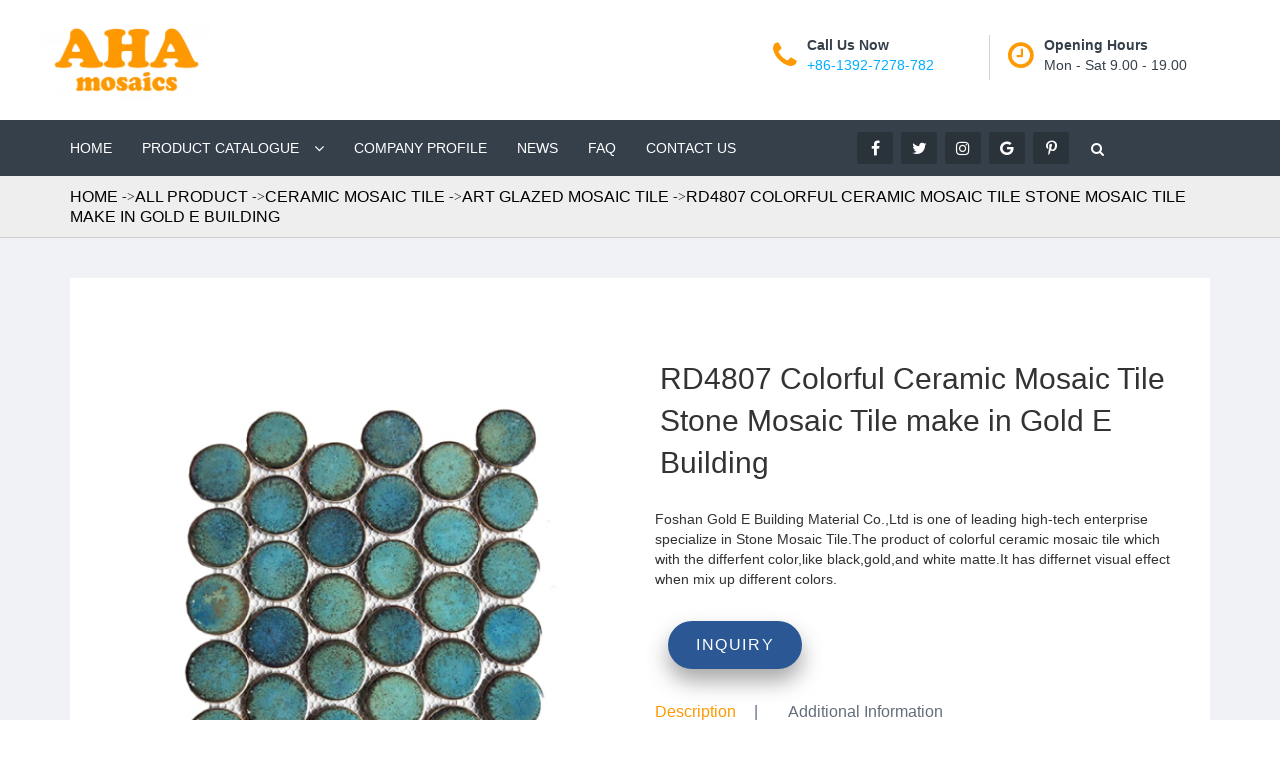

--- FILE ---
content_type: text/html; charset=utf-8
request_url: https://ahamosaics.com/product/rd4807-colorful-ceramic-mosaic-tile-stone-mosaic-tile-make-in-gold-e-building.html
body_size: 10418
content:
<!DOCTYPE html>
<html lang="en" dir="ltr">
  <head>
    <meta name="google-site-verification" content="QofsM0Gk7p6N-AxoCUVjin9H9x99oL3lx1MKbPElklU" />
    <meta charset="UTF-8" />
    <meta http-equiv="X-UA-Compatible" content="IE=edge" />
    <meta name="viewport" content="width=device-width, initial-scale=1.0, maximum-scale=1, user-scalable=no" />
    <title>Foshan Gold E Building Material Co.,Ltd</title>
    <meta name="keywords" content="stone mosaic tile" />
    <meta name="description" content="Stone mosaic tile ceramic mosaic tile with leading high-tech enterprise for Foshan Gold E Building Material Co.,Ltd" />
    <link
      rel="shortcut icon"
      href="/attachment/61/source/image_1561601970_logo_38165.jpg"
      type="image/x-icon"
    />
    <meta http-equiv="x-dns-prefetch-control" content="on" />
    <link rel="dns-prefetch" href="https://static.yigetechcms.com/" />
    <link rel="dns-prefetch" href="https://img.yigetechsaas.com" />

    
    <meta property="og:type" content="website" />
    <meta property="og:title" content="Stone mosaic tile colorful ceramic mosaic tile make in China" />
    <meta property="og:site_name" content="RD4807 Colorful Ceramic Mosaic Tile Stone Mosaic Tile make in Gold E Building" />
    <meta property="og:description" content="Stone mosaic tile ceramic mosaic tile with leading high-tech enterprise for Foshan Gold E Building Material Co.,Ltd" />
    <meta property="og:url" content="https://www.ahamosaics.com/product/rd4807-colorful-ceramic-mosaic-tile-stone-mosaic-tile-make-in-gold-e-building.html" />
    <meta property="og:image" content="/attachment/61/source/image_1559722276_T3_LYUBDGY{G0K`XB2_V6QA_38163.png" />

    		<link rel="alternate" href="https://www.ahamosaics.com" hreflang="x-default">
	            <link rel="canonical" href="https://www.ahamosaics.com/product/rd4807-colorful-ceramic-mosaic-tile-stone-mosaic-tile-make-in-gold-e-building.html" />

    <!--
    <link rel="stylesheet" href="https://static.yigetechcms.com/public/css/layout-contents-teamplate.css">
    <link rel="stylesheet" href="https://static.yigetechcms.com/public/css/swiper.min.css">
    <link rel="stylesheet" href="https://static.yigetechcms.com/public/css/jquery.fancybox.min.css">
    <link rel="stylesheet" href="https://static.yigetechcms.com/public/css/animate.min.css">
    <link rel="stylesheet" href="https://static.yigetechcms.com/public/css/iconfont.css">
    -->

    <link href="//static.yigetechcms.com/project/jinyi/css/bootstrap.css" rel="stylesheet" />
    <link href="//static.yigetechcms.com/project/jinyi/css/revolution-slider.css" rel="stylesheet" />
    <link rel="stylesheet" href="https://static.yigetechcms.com/public/css/jquery.fancybox.min.css">
    <link rel="stylesheet" href="https://static.yigetechcms.com/public/css/swiper.min.css">
    <link rel="stylesheet" href="//static.yigetechcms.com/project/jinyi/css/owl.carousel.css" />
    <link rel="stylesheet" href="//static.yigetechcms.com/project/jinyi/css/owl.theme.default.min.css" />
    <link href="//static.yigetechcms.com/project/jinyi/css/style.css?v=1768833385" rel="stylesheet" />
    <link href="//static.yigetechcms.com/project/jinyi/css/responsive.css" rel="stylesheet" />
    <link rel="stylesheet" href="//static.yigetechcms.com/project/jinyi/css/flag-icon.min.css" />

    <script src="//static.yigetechcms.com/project/jinyi/js/jquery.js" type="269770811d56eebb2216fab2-text/javascript"></script>

    <style>
      body {
        font: 16px/1.3 Arial, "PingFang SC", "Hiragino Sans GB", "Microsoft YaHei", "WenQuanYi Micro Hei", sans-serif;
        overflow-x: hidden;
        --themeColor: {
          :lang($config.site_themecolor) ;
        }
        --bgthemeColor: {
          :lang($config.site_bgthemecolor) ;
        }
        color: #333;
        -webkit-font-smoothing: antialiased;
        position: relative;
        background-color: #fff;
        --swiper-theme-color: var(--themeColor);
      }
    </style>
    <style>
      :root {
        --main-theme-color: #fe9901;
        --sub-theme-color: #36404b;
      }
    </style>
    
    <script type="application/ld+json">
{
"@context": "https://schema.org",
  "@type": "BreadcrumbList",
  "itemListElement": [
  {
      "@type": "ListItem",
      "position": 1,
      "name": "Home",
      "item": "http://www.ahamosaics.com"
  },
    {
      "@type": "ListItem",
      "position": 2,
      "name": "Product CATALOGUE"
      ,"item": "http://www.ahamosaics.com/products/all.html"  }
  ,    {
      "@type": "ListItem",
      "position": 3,
      "name": "CERAMIC MOSAIC TILE"
      ,"item": "http://www.ahamosaics.com/products/ceramic-mosaic-tile.html"  }
  ,    {
      "@type": "ListItem",
      "position": 4,
      "name": "ART GLAZED MOSAIC TILE"
      ,"item": "http://www.ahamosaics.com/products/artglazedmosaictile.html"  }
  ,    {
      "@type": "ListItem",
      "position": 5,
      "name": "RD4807 Colorful Ceramic Mosaic Tile Stone Mosaic Tile make in Gold E Building"
      ,"item": "http://www.ahamosaics.com/product/rd4807-colorful-ceramic-mosaic-tile-stone-mosaic-tile-make-in-gold-e-building.html"  }
      ]
 }
</script>
<script type="application/ld+json">
  {
  "@context": "https://schema.org",
  "@type": "Product",
  "name": "RD4807 Colorful Ceramic Mosaic Tile Stone Mosaic Tile make in Gold E Building",
  "image": ["/attachment/61/source/a1488e52a658a4224812c4f13566320c.jpg"],
  "description": "Foshan Gold E Building Material Co.,Ltd is one of leading high-tech enterprise specialize in Stone Mosaic Tile.The product of colorful ceramic mosaic tile which with the differfent color,like black,gold,and white matte.It has differnet visual effect when mix up different colors.
",
  "aggregateRating": {"@type":"AggregateRating","ratingValue":3.9,"reviewCount":76}}
</script>

  </head>

  <!--<body oncontextmenu='return false'
	  oncopy='document.selection.empty()' onbeforecopy='return false' onmouseup='document.selection.empty()'>-->
  <body>
    <!-- header  start -->
<style>
    .header-bread{
      text-transform:uppercase !important;
    }
    .header-bread{
      padding:10px 0;
      border-top:1px solid #eee;
      border-bottom:1px solid #eee;
    
    }
    a{
      text-decoration:none !important;
    }
    p,h1,h2,h3,h4,h5,h6,div{
      font-family:"Helvetica Neue",Helvetica,Arial,sans-serif !important;
      
    }
    
    .b_crum_link_inner a:before {
      content: "->";
      display:inline-block;
      font: normal normal normal 14px/1 FontAwesome;
      top:6px;
      position:relative;
      -webkit-transform: translateY(-50%);
      -ms-transform: translateY(-50%);
      transform: translateY(-50%);
      color: #242424;
    }
    .b_crum_link_inner a:nth-child(1):before{
      display:none;
    }
    .b_crum_link_inner a:last-child(1):before{
      display:none;
    }
    .header-bread{
      background:#eee !important;
      border-bottom:1px solid #ccc;
    }
    @media only screen and (max-width: 767px){
      .fixed-top-header{
        position:fixed !important;
        top:0;
      }
    }
    </style>
    <div class="page-wrapper">
        <!-- Main Header -->
    <header class="main-header" style="margin:0;">
        <div class="header-top">
            <div class="auto-container">
                <div class="row clearfix">
                    <!--Logo-->
                    <div class="col-md-3 col-sm-3 col-xs-12 logo">
                        <a href="/">
                            <img src="/attachment/61/source/image_1559722276_T3_LYUBDGY{G0K`XB2_V6QA_38163.png" style="height:80px;" alt="">
                        </a>
                    </div>
    
                    <div class="col-lg-5 col-md-6 col-sm-10 header-top-infos pull-right">
                        <ul class="clearfix">
                            <li>
                                <div class="clearfix">
                                    <i class="fa fa-phone" aria-hidden="true"></i>
                                    <p><b>Call Us Now</b> <br><a href="tel:+86-1392-7278-782">+86-1392-7278-782</a></p>
                                </div>
                            </li>
                            <li>
                                <div class="clearfix ">
                                    <i class="fa fa-clock-o" aria-hidden="true"></i>
                                    <p><b>Opening Hours</b> <br>Mon - Sat 9.00 - 19.00</p>
                                </div>
                            </li>
                        </ul>
                    </div>
                </div>
            </div>
        </div>
    
        <!--Header Lower-->
        <div class="header-lower">
            <div class="auto-container">
                <div class="row clearfix">
                    <!--Main Menu-->
                    <nav class="col-md-8 col-sm-12 col-xs-12 main-menu">
                        <div class="navbar-header">
                            <!-- Toggle Button -->
                            <button type="button" class="navbar-toggle" data-toggle="collapse" data-target=".navbar-collapse">
                                <span class="icon-bar"></span>
                                <span class="icon-bar"></span>
                                <span class="icon-bar"></span>
                            </button>
                        </div>
    
                        <div class="navbar-collapse collapse clearfix">
                               <ul class="navigation">
                      <li><a href="/">HOME</a></li>
                                                          <li class="dropdown">
                        <a href="/products/all.html">Product CATALOGUE</a>
                                                    <ul class="submenu">
                                                        <li class="dropdown">
                              <a href="/products/ceramic-mosaic-tile.html">CERAMIC MOSAIC TILE</a>
                                                                <ul class="submenu">
                                                                    <li >
                                    <a href="/products/artglazedmosaictile.html">ART GLAZED MOSAIC TILE</a>
                                  </li>
                                                                    <li >
                                    <a href="/products/ceramicswimmingpoolmosaictile.html">Ceramic Swimming Pool Mosaic Tile</a>
                                  </li>
                                                                    <li >
                                    <a href="/products/blackandwhite.html">BLACK AND WHITE</a>
                                  </li>
                                                                    <li >
                                    <a href="/products/kitkat-mosaic-tile.html">KitKat Mosaic Tile</a>
                                  </li>
                                                                    <li >
                                    <a href="/products/galaxyseries.html">GALAXY SERIES</a>
                                  </li>
                                                                  </ul>
                                                            </li>
                                                        <li >
                              <a href="/products/irregular-mosaic-tile.html">IRREGULAR MOSAIC TILE</a>
                                                            </li>
                                                        <li >
                              <a href="/products/glass-mosaic-tile.html">GLASS MOSAIC TILE</a>
                                                            </li>
                                                      </ul>
                                                </li>
                                            <li >
                        <a href="/page/about-us.html">COMPANY PROFILE</a>
                                                </li>
                                            <li >
                        <a href="/articles/news.html">NEWS</a>
                                                </li>
                                            <li >
                        <a href="/page/faq.html">FAQ</a>
                                                </li>
                                            <li >
                        <a href="/page/contact-us.html">CONTACT US</a>
                                                </li>
                                                        </ul>
                            
              </div>
            </nav>
                  
                    <!--Main Menu End-->
    
                    <!--Social Links-->
                    <div class="col-md-4 col-sm-12 col-xs-12 social-outer clearfix">
                        <div class="social-links text-right pull-left">
                        
                            <a href="https://www.facebook.com/Aha-Mosaics-607707743063052/" class="fa fa-facebook-f"></a>
                            <a href="" class="fa fa-twitter"></a>
                            <a href="https://www.instagram.com/ahamosaics2022/" class="fa fa-instagram"></a>
                            <a href="" class="fa fa-google"></a>
                            <a href="" class="fa fa-pinterest-p"></a>
                        </div>
                        <div class="pull-left hidden-xs hidden-sm">
                            <div class="digood-search-nav-button">
                                <div digood-id="common_nav_button_1_oyh">
                                    <div class="dg-options-box clearfix">
                                        <!--Search Box-->
                                        <div class="dg-search-box">
                                            <div class="dropdown">
                                                <button class="dg-search-box-btn dropdown-toggle" type="button" id="common_nav_button_1_oyh" data-toggle="dropdown" aria-haspopup="true" aria-expanded="false"><i class="fa fa-search"></i></button>
                                                <ul class="dropdown-menu pull-right search-panel" aria-labelledby="common_nav_button_1_oyh">
                                                    <li class="panel-outer">
                                                        <div class="form-container">
                                                            <form method="get" action="javascript:;" onsubmit="if (!window.__cfRLUnblockHandlers) return false; return searchContent(event)" data-cf-modified-269770811d56eebb2216fab2-="">
                                  <input type="hidden" name="module" value="product">
                                                                <div class="form-group">
                                                                    <input type="search" name="keyword" value="" placeholder="Search Here" required="">
                                                                    <button type="submit" class="search-btn"><i style="color:black" class="fa fa-search"></i></button>
                                                                </div>
                                                            </form>
                                                        </div>
                                                    </li>
                                                </ul>
                                            </div>
                                        </div>
    
                                        <!--Language Box-->
                                     
                                </div>
                            </div>
                        </div>
                    </div>
                </div>
            </div>
        </div>
    
      <div class="header-bread banner_link hidden-xs hidden-sm">
                  <div class="container">
              <div class="b_crum_link_inner">
                  <a style="color:black" href="/">HOME</a>
                                        <a style="color:black" href="/products/all.html">ALL PRODUCT</a>
                                                              <a style="color:black" href="/products/ceramic-mosaic-tile.html">CERAMIC MOSAIC TILE</a>
                                                              <a style="color:black" href="/products/artglazedmosaictile.html">ART GLAZED MOSAIC TILE</a>
                                                                              <a style="color:black" href="javascript:;">RD4807 Colorful Ceramic Mosaic Tile Stone Mosaic Tile make in Gold E Building</a>
                                </div>
          </div>
              </div>
    </header>
      <!-- bg-banner  start -->
<link rel="stylesheet" href="https://cdnjs.cloudflare.com/ajax/libs/OwlCarousel2/2.3.4/assets/owl.carousel.min.css" />
<style>
  .owl-carousel .owl-nav > div:last-child:after {
    content: "";
    padding-left: 10px;
  }
  .owl-carousel .owl-nav > div:first-child:before {
    content: "";
    padding-right: 10px;
  }
  .owl-carousel {
    display: none;
    width: 100%;
    -webkit-tap-highlight-color: transparent;
    position: relative;
    z-index: 1;
  }
  .owl-carousel .owl-stage {
    position: relative;
    -ms-touch-action: pan-Y;
  }
  .owl-carousel .owl-stage:after {
    content: ".";
    display: block;
    clear: both;
    visibility: hidden;
    line-height: 0;
    height: 0;
  }
  .owl-carousel .owl-stage-outer {
    position: relative;
    overflow: hidden;
    -webkit-transform: translate3d(0px, 0px, 0px);
  }
  .owl-carousel .owl-controls .owl-nav .owl-prev,
  .owl-carousel .owl-controls .owl-nav .owl-next {
    cursor: pointer;
    cursor: hand;
    -webkit-user-select: none;
    -khtml-user-select: none;
    -moz-user-select: none;
    -ms-user-select: none;
    user-select: none;
  }
  .owl-carousel.owl-loaded {
    display: block;
  }
  .owl-carousel .owl-item {
    position: relative;
    min-height: 1px;
    float: left;
    -webkit-backface-visibility: hidden;
    -webkit-tap-highlight-color: transparent;
    -webkit-touch-callout: none;
    -webkit-user-select: none;
    -moz-user-select: none;
    -ms-user-select: none;
    user-select: none;
  }
  .owl-carousel .owl-item img {
    display: block;
    width: 100%;
    -webkit-transform-style: preserve-3d;
  }
  .owl-carousel .owl-item img {
    transform-style: preserve-3d;
  }

  .owl-theme .owl-nav {
    margin-top: 10px;
    text-align: center;
    -webkit-tap-highlight-color: transparent;
  }
  .owl-theme .owl-nav [class*="owl-"] {
    color: white;
    font-size: 14px;
    margin: 5px;
    padding: 4px 7px;
    background: #d6d6d6;
    display: inline-block;
    cursor: pointer;
    -webkit-border-radius: 3px;
    -moz-border-radius: 3px;
    border-radius: 3px;
  }
  .owl-theme .owl-nav [class*="owl-"]:hover {
    background: #869791;
    color: white;
    text-decoration: none;
  }
  .owl-theme .owl-dots {
    text-align: center;
    -webkit-tap-highlight-color: transparent;
  }

  a {
    color: #00b0ff;
    -webkit-transition: 0.25s;
    transition: 0.25s;
  }
  a:hover {
    color: #00b0ff;
    opacity: 0.75;
    text-decoration: none;
  }
  a:focus {
    text-decoration: none;
  }
  p {
    margin-bottom: 50px;
  }
  h3 {
    font-family: "Quicksand", sans-serif;
    font-weight: 400;
    font-size: 26px;
    line-height: 30px;
    color: #172434;
    margin: 0;
    margin-bottom: 28px;
    letter-spacing: 1.3px;
  }
  .owl-item {
    -webkit-backface-visibility: hidden;
    -webkit-transform: translateZ(0) scale(1, 1);
  }
  .owl-carousel .owl-item img {
    width: auto;
  }
  .button {
    font-size: 16px;
    font-weight: 400;
    line-height: 48px;
    padding: 0 28px;
    display: inline-block;
    -webkit-transition: 0.25s;
    transition: 0.25s;
    position: relative;
    outline: none !important;
    border: none;
    background: #2b5794;
    color: #fff;
    border-radius: 48px;
    text-transform: uppercase;
    -webkit-box-shadow: 0 12px 22px rgba(0, 0, 0, 0.35);
    box-shadow: 0 12px 22px rgba(0, 0, 0, 0.35);
    letter-spacing: 1.6px;
  }
  .button:hover {
    opacity: 1;
    background: #fff;
    color: #2b5794;
    -webkit-box-shadow: 0 12px 22px rgba(0, 0, 0, 0.2);
    box-shadow: 0 12px 22px rgba(0, 0, 0, 0.2);
  }
  @media all and (max-width: 768px) {
    .button {
      letter-spacing: 0;
      font-size: 14px;
    }
  }
  input:not([type="submit"]):not([type="file"]):not([type="checkbox"]):not([type="radio"]) {
    display: block;
    border: none;
    background: #fff;
    width: 100%;
    outline: none !important;
    line-height: 48px;
    height: 48px;
    padding: 0 20px;
    color: #646e7b;
    font-size: 14px;
    font-weight: 400;
    letter-spacing: 0.7px;
    border-radius: 48px;
  }
  .light-inputs input:not([type="submit"]):not([type="file"]):not([type="checkbox"]):not([type="radio"]) {
    background: #f1f2f6;
  }
  .input-group input:not([type="submit"]):not([type="file"]):not([type="checkbox"]):not([type="radio"]) {
    padding-left: 0;
    border-bottom-left-radius: 0;
    border-top-left-radius: 0;
  }
  ::-webkit-input-placeholder {
    color: #646e7b;
  }
  :-moz-placeholder {
    color: #646e7b;
    opacity: 1;
  }
  ::-moz-placeholder {
    color: #646e7b;
    opacity: 1;
  }
  :-ms-input-placeholder {
    color: #646e7b;
  }
  .input-group-addon {
    color: #172434;
    text-align: center;
    background-color: #f1f2f6;
    border-radius: 48px;
    border: none;
    font-size: 14px;
    line-height: 48px;
    font-weight: 400;
    padding: 0;
    padding-left: 30px;
    padding-right: 8px;
    letter-spacing: 0.7px;
  }
  .form-group {
    margin-bottom: 40px;
    position: relative;
  }
  @media all and (max-width: 768px) {
    .input-group-addon {
      background: none;
      width: 100%;
      padding: 0;
      text-align: left;
      letter-spacing: 0;
      font-size: 12px;
    }
    .input-group input:not([type="submit"]):not([type="file"]):not([type="checkbox"]):not([type="radio"]) {
      border-radius: 48px;
      padding: 0 20px;
      width: 100%;
      display: block;
    }
    .input-group {
      display: block;
    }
  }
  .section {
    position: relative;
    padding: 0;
    background-size: cover;
    background-position: center;
    background-repeat: no-repeat;
    z-index: 2;
  }
  .section > .inner {
    padding: 80px 0;
    background: #fff;
    position: relative;
  }
  .section.light > .inner {
    background: #f1f2f6;
  }
  .boxed-section > .inner {
    position: relative;
    padding: 0;
  }
  .boxed-section > .inner .box {
    padding: 80px 30px;
    background: #fff;
    position: relative;
    margin-top: -160px;
    margin-bottom: 80px;
  }
  .blog-post {
    position: relative;
    -webkit-transition: 0.25s;
    transition: 0.25s;
    margin-bottom: 30px;
  }
  .blog-post:hover {
    -webkit-box-shadow: 0 12px 22px rgba(0, 0, 0, 0.35);
    box-shadow: 0 12px 22px rgba(0, 0, 0, 0.35);
  }
  .blog-gallery.owl-carousel {
    z-index: auto;
  }
  .blog-gallery.owl-carousel .owl-stage-outer {
    z-index: 1;
  }
  .blog-gallery.owl-theme .owl-nav {
    margin: 0;
    position: absolute;
    bottom: 184px;
    right: 20px;
    z-index: 5;
  }
  .blog-gallery.owl-theme .owl-nav [class*="owl-"] {
    margin: 0;
    margin-left: 20px;
    margin-bottom: 0;
    padding: 0;
    border-radius: 50%;
    display: inline-block;
    width: 50px;
    height: 50px;
    line-height: 50px;
    background: #fff;
    color: #2b5794;
    font-size: 30px;
    letter-spacing: 0;
    -webkit-transition: 0.25s;
    transition: 0.25s;
  }
  .blog-gallery.owl-theme .owl-nav [class*="owl-"]:hover {
    -webkit-box-shadow: 0 12px 22px rgba(0, 0, 0, 0.35);
    box-shadow: 0 12px 22px rgba(0, 0, 0, 0.35);
    background: #2b5794;
    color: #fff;
    opacity: 1;
  }
  .blog-gallery.owl-theme .owl-nav [class*="owl-"] i {
    line-height: inherit;
  }
  .shop-details .owl-carousel .owl-item img {
    width: 100%;
  }
  .product-thumbnails img {
    padding-bottom: 25px;
  }
  .shop-details .price span {
    font-size: 30px;
  }
  .shop-details .price span.original-price {
    padding-right: 20px;
  }
  .shop-details .price span.sale-price {
    color: #00b0ff;
  }
  .shop-details .price {
    margin-bottom: 25px;
  }
  .shop-details p {
    margin-bottom: 25px;
  }
  .product-quantity input:not([type="submit"]):not([type="file"]):not([type="checkbox"]):not([type="radio"]) {
    width: 18%;
    background: #f1f2f6;
    display: inline-block;
    margin-right: 35px;
    margin-bottom: 25px;
  }
  .product-info {
    margin: 25px 0;
  }
  .product-info li span {
    font-weight: 500;
    color: #172434;
  }
  .product-info-tabs {
    border-bottom: none;
    margin-bottom: 15px;
    margin-top: 15px;
  }
  .product-info-tabs > li > a {
    color: #646e7b;
    border: none;
    padding: 10px 0 10px 0 !important;
    margin-right: 18px;
  }
  .product-info-tabs > li > a:hover {
    background-color: transparent;
  }
  .product-info-tabs > li.active > a,
  .product-info-tabs > li.active > a:focus,
  .product-info-tabs > li.active > a:hover {
    color: var(--themeColor);
    cursor: pointer;
    border: none;
  }

  .product-info-tabs>li>a {
    color: #646e7b;
    border: none;
    padding: 10px 0 10px 0;
    padding-top: 10px;
    padding-right: 0px;
    padding-bottom: 10px;
    padding-left: 0px;
    margin-right: 18px;
}

  .nav-tabs>li.active>a, .nav-tabs>li.active>a:focus, .nav-tabs>li.active>a:hover{
    background-color: unset;
    color: #fe9901 ;
  }
  .product-info-tabs > li > a:after {
    content: "|";
    color: #646e7b;
    padding-left: 18px;
  }
  .product-info-tabs > li:last-of-type > a:after {
    content: none;
  }
  .original-price span {
    text-decoration: line-through;
  }
  .related-products {
    margin-top: 50px;
  }
  .related-item {
    position: relative;
    margin-bottom: 30px;
    -webkit-transition: 0.25s;
    transition: 0.25s;
  }
  .related-products-slider .related-item {
    margin: 0 15px;
    margin-bottom: 30px;
  }
  .related-item:hover {
    -webkit-box-shadow: 0 12px 22px rgba(0, 0, 0, 0.35);
    box-shadow: 0 12px 22px rgba(0, 0, 0, 0.35);
  }
  .related-item > img {
    width: 100%;
    height:unset;
        aspect-ratio: 1 / 1;
  }
  .related-item .overlay {
    position: absolute;
    top: 0;
    left: 0;
    width: 100%;
    height: 100%;
    background: rgba(23, 36, 52, 0);
    background: -webkit-gradient(left top, left bottom, color-stop(0%, rgba(23, 36, 52, 0)), color-stop(100%, rgba(23, 36, 52, 1)));
    background: -webkit-linear-gradient(top, rgba(23, 36, 52, 0) 0%, rgba(23, 36, 52, 1) 100%);
    background: -webkit-gradient(linear, left top, left bottom, from(rgba(23, 36, 52, 0)), to(rgba(23, 36, 52, 1)));
    background: linear-gradient(to bottom, rgba(23, 36, 52, 0) 0%, rgba(23, 36, 52, 1) 100%);
    filter: progid:DXImageTransform.Microsoft.gradient( startColorstr='#172434', endColorstr='#172434', GradientType=0 );
  }
  .related-item .content {
    position: absolute;
    bottom: 0;
    left: 50%;
    color: #fff;
    font-size: 14px;
    line-height: 28px;
    letter-spacing: 0.7px;
    text-align: center;
    -webkit-transform: translate(-50%, -50%);
    -ms-transform: translate(-50%, -1%);
    transform: translate(-50%, -1%);
    width: 100%;
    padding: 0 15px;
  }
  .related-item .content h3 {
    color: #fff;
    margin-bottom: 6px;
  }
  .related-item .content h3 a {
    color: #fff;
  }
  .related-item .content h3 a:hover {
    opacity: 1;
    color: #00b0ff;
  }
  .related-item .content p {
    margin-bottom: 14px;
  }
  .related-products-slider.owl-theme .owl-nav {
    margin: 0;
  }
  .related-products-slider.owl-theme .owl-nav [class*="owl-"] {
    margin: 0 15px;
    padding: 0;
    border-radius: 50%;
    display: inline-block;
    width: 50px;
    height: 50px;
    line-height: 50px;
    background: #172434;
    color: #fff;
    font-size: 30px;
    letter-spacing: 0;
    -webkit-transition: 0.25s;
    transition: 0.25s;
  }
  .related-products-slider.owl-theme .owl-nav [class*="owl-"]:hover {
    -webkit-box-shadow: 0 12px 22px rgba(0, 0, 0, 0.35);
    box-shadow: 0 12px 22px rgba(0, 0, 0, 0.35);
    background: #2b5794;
    color: #fff;
    opacity: 1;
  }
  .related-products-slider.owl-theme .owl-nav [class*="owl-"] i {
    line-height: inherit;
  }
  .tab-content .form-group {
    margin-bottom: 20px;
  }
  .product-gallery .blog-gallery.owl-theme .owl-nav {
    bottom: 30px;
  }

  .price {
    position: relative;
    left: 0px;
    top: 0px;
    color: #333333;
    background-color: #ffffff;
    padding: 0px 5px;
  }

  .get-des {
    /* margin-left: 30px; */
    margin-right: 30px !important;
    padding-left: 30px !important;
    padding-top: 10px !important;
    padding-right: 8px !important;
    padding-bottom: 10px !important;
  }
  .pro_show_a {
    transition: 0.25s;
  }

  .pro_show_a:hover {
    -webkit-box-shadow: 0 12px 22px rgba(0, 0, 0, 0.35);
    box-shadow: 0 12px 22px rgba(0, 0, 0, 0.35);
  }
  .pro_show_b {
    padding-bottom: 80px !important;
  }
  .pro_show_b_btn {
    display: flex;
    justify-content: center;
    align-items: center;
    margin-top: 3rem;
  }
  .pro_show_b .swiper-button-prev {
    /* top: unset;
    bottom: 0;
    position: absolute;
    left: 44%; */
    margin-right: 3rem;
    position: unset;
  }

  .pro_show_b .swiper-button-next {
    /* top: unset;
    bottom: 0;
    position: absolute;
    right: 44%;
    left: unset; */
    position: unset;
  }

  .pro_show_b .swiper-button-prev:after,
  .pro_show_b .swiper-container-rtl .swiper-button-next:after,
  .pro_show_b .swiper-button-next:after,
  .pro_show_b .swiper-container-rtl .swiper-button-prev:after {
    font-size: 17px;
    font-weight: bold;
    color: #fff;
  }

  .pro_show_b .swiper-button-prev,
  .pro_show_b .swiper-button-next {
    background: #172434;
    height: 50px;
    width: 50px;
    border-radius: 50%;
    overflow: hidden;
    display: flex;
    justify-content: center;
    align-items: center;
  }
</style>

<div class="section boxed-section light shop-details">
  <div class="inner" style="padding-top: 200px">
    <div class="container">
      <div class="box">
        <div class="row">
          <div class="col-md-6">
            <div class="swiper-container swiper pro_show_a">
              <div class="swiper-wrapper">
                <div class="swiper-slide">
                  <div class="img_box">
                    <img src="/attachment/61/source/a1488e52a658a4224812c4f13566320c.jpg?x-oss-process=image/resize,w_500,h_500" alt="image" class="img-responsive" />
                  </div>
                </div>
                                </div>
              </div>

              <!-- <div class="blog-post gallery product-gallery">
			  <div class="blog-gallery owl-carousel owl-theme owl-loaded">
				<div class="img_box"><img src="/attachment/61/source/a1488e52a658a4224812c4f13566320c.jpg?x-oss-process=image/resize,w_500,h_500" alt="image" class="img-responsive"></div>
							  </div>
			</div> -->
            </div>

            <div class="col-md-6">
              <div class="price">
                <h2>RD4807 Colorful Ceramic Mosaic Tile Stone Mosaic Tile make in Gold E Building</h2>
              </div>
              <div class="product-description">
                <p><p style="margin-top:0px;margin-bottom:10px;white-space:normal;box-sizing:border-box;color:#333333;font-family:&quot;font-size:14px;"><span style="font-family:Arial;font-size:14px;">Foshan Gold E Building Material Co.,Ltd is one of leading high-tech enterprise specialize in Stone Mosaic Tile.The product of colorful ceramic mosaic tile which with the differfent color,like black,gold,and white matte.It has differnet visual effect when mix up different colors.</span></p>
</p>
              </div>
              <div class="product-quantity">
                <a data-fancybox data-src="#QuickInquiryModal" href="javascript:;" class="btn btn-secondary"><button type="button" class="button">Inquiry</button></a>
              </div>
              <!-- end .product-quantity -->

              <ul class="nav nav-tabs product-info-tabs" >
                <li class="active"><a data-toggle="tab" href="#description-tab" class="get-des">Description</a></li>
                <li><a data-toggle="tab" href="#additional-information-tab">Additional Information</a></li>
              </ul>
              <!-- end .product-info-tabs -->
              <div class="tab-content">
                <div id="description-tab" class="tab-pane fade in active">
                  <p><p style="white-space:normal;"><strong><span style="line-height:1.5;">Model : </span></strong><span style="line-height:1.5;">Stone Mosaic Tile</span><br />
<strong><span style="line-height:1.5;">Code :</span></strong><span style="line-height:1.5;"> RD4807</span><br />
<strong><span style="line-height:1.5;">Material :</span></strong><span style="line-height:1.5;"> Porcelain</span><br />
<strong><span style="line-height:1.5;">Color : </span></strong><span style="line-height:1.5;">Blue green</span><br />
<strong><span style="line-height:1.5;">Sqm/carton : </span></strong><span style="line-height:1.5;">1.457</span><br />
<strong><span style="line-height:1.5;">Sheet size :</span></strong><span style="line-height:1.5;"> 270mm * 300mm</span><br />
<strong><span style="line-height:1.5;">Packing : </span></strong><span style="line-height:1.5;">18pcs/box</span><br />
<strong><span style="line-height:1.5;">Box Weight :</span></strong><span style="line-height:1.5;"> 13.8kg</span></p>
</p>
                </div>
                <!-- end #description-tab -->

                <div id="additional-information-tab" class="tab-pane fade"></div>
                <!-- end #additional-info-tab -->
              </div>
              <!-- end .tab-content -->
              <div class="addthis_sharing_toolbox"></div>
            </div>
            <!-- end col-md-6 -->
          </div>
          <!-- end .row -->
          
          <div class="related-products">
            <h3 class="text-center">Related Products</h3>

            <div class="swiper-container swiper pro_show_b">
              <div class="swiper-wrapper">
                                <div class="swiper-slide related-item">
                  <img src="/attachment/61/source/14a_98298.jpg?x-oss-process=image/resize,w_600,h_700" alt="bg" class="img-responsive" />
                  <a href="/product/striped-kitkat-porcelain-mosaic-olive-green-tile-for-interior-backsplash-wall-design-8713-8714-8715-8716.html"><div class="overlay"></div></a>
                  <div class="content">
                    <h3><a href="/product/striped-kitkat-porcelain-mosaic-olive-green-tile-for-interior-backsplash-wall-design-8713-8714-8715-8716.html">Wholesale 30x220MM M</a></h3>
                  </div>
                  <!-- end .content -->
                </div>
                                <div class="swiper-slide related-item">
                  <img src="/attachment/61/source/8a_98295.jpg?x-oss-process=image/resize,w_600,h_700" alt="bg" class="img-responsive" />
                  <a href="/product/striped-kitkat-porcelain-mosaic-olive-green-tile-for-interior-backsplash-wall-design-8713-8714-8715.html"><div class="overlay"></div></a>
                  <div class="content">
                    <h3><a href="/product/striped-kitkat-porcelain-mosaic-olive-green-tile-for-interior-backsplash-wall-design-8713-8714-8715.html">Hot Sale 30x220mm Ba</a></h3>
                  </div>
                  <!-- end .content -->
                </div>
                                <div class="swiper-slide related-item">
                  <img src="/attachment/61/source/2a_96021.jpg?x-oss-process=image/resize,w_600,h_700" alt="bg" class="img-responsive" />
                  <a href="/product/striped-kitkat-porcelain-mosaic-olive-green-tile-for-interior-backsplash-wall-design-8713-8714.html"><div class="overlay"></div></a>
                  <div class="content">
                    <h3><a href="/product/striped-kitkat-porcelain-mosaic-olive-green-tile-for-interior-backsplash-wall-design-8713-8714.html">Mosaics 30x220mm Whi</a></h3>
                  </div>
                  <!-- end .content -->
                </div>
                                <div class="swiper-slide related-item">
                  <img src="/attachment/61/source/5a_98292.jpg?x-oss-process=image/resize,w_600,h_700" alt="bg" class="img-responsive" />
                  <a href="/product/striped-kitkat-porcelain-mosaic-olive-green-tile-for-interior-backsplash-wall-design-8713.html"><div class="overlay"></div></a>
                  <div class="content">
                    <h3><a href="/product/striped-kitkat-porcelain-mosaic-olive-green-tile-for-interior-backsplash-wall-design-8713.html">High Quality 30x220m</a></h3>
                  </div>
                  <!-- end .content -->
                </div>
                                <div class="swiper-slide related-item">
                  <img src="/attachment/61/source/10S_45806.jpg?x-oss-process=image/resize,w_600,h_700" alt="bg" class="img-responsive" />
                  <a href="/product/striped-kitkat-porcelain-mosaic-olive-green-tile-for-interior-backsplash-wall-design.html"><div class="overlay"></div></a>
                  <div class="content">
                    <h3><a href="/product/striped-kitkat-porcelain-mosaic-olive-green-tile-for-interior-backsplash-wall-design.html">Striped Kitkat Porce</a></h3>
                  </div>
                  <!-- end .content -->
                </div>
                                <div class="swiper-slide related-item">
                  <img src="/attachment/61/source/11S_45811.jpg?x-oss-process=image/resize,w_600,h_700" alt="bg" class="img-responsive" />
                  <a href="/product/striped-kitkat-porcelain-mosaic-emerald-green-tile-for-interior-backsplash-wall-design-4533.html"><div class="overlay"></div></a>
                  <div class="content">
                    <h3><a href="/product/striped-kitkat-porcelain-mosaic-emerald-green-tile-for-interior-backsplash-wall-design-4533.html">Striped Kitkat Porce</a></h3>
                  </div>
                  <!-- end .content -->
                </div>
                                <div class="swiper-slide related-item">
                  <img src="/attachment/61/source/9S_45804.jpg?x-oss-process=image/resize,w_600,h_700" alt="bg" class="img-responsive" />
                  <a href="/product/striped-kitkat-porcelain-mosaic-emerald-green-tile-for-interior-backsplash-wall-design.html"><div class="overlay"></div></a>
                  <div class="content">
                    <h3><a href="/product/striped-kitkat-porcelain-mosaic-emerald-green-tile-for-interior-backsplash-wall-design.html">Striped Kitkat Porce</a></h3>
                  </div>
                  <!-- end .content -->
                </div>
                                <div class="swiper-slide related-item">
                  <img src="/attachment/61/source/8S_45788.jpg?x-oss-process=image/resize,w_600,h_700" alt="bg" class="img-responsive" />
                  <a href="/product/striped-kitkat-porcelain-mosaic-dark-green-tile-for-interior-backsplash-wall-design.html"><div class="overlay"></div></a>
                  <div class="content">
                    <h3><a href="/product/striped-kitkat-porcelain-mosaic-dark-green-tile-for-interior-backsplash-wall-design.html">Striped Kitkat Porce</a></h3>
                  </div>
                  <!-- end .content -->
                </div>
                                <div class="swiper-slide related-item">
                  <img src="/attachment/61/source/6S_45785.jpg?x-oss-process=image/resize,w_600,h_700" alt="bg" class="img-responsive" />
                  <a href="/product/striped-kitkat-porcelain-mosaic-yellow-tile-for-interior-backsplash-wall-design.html"><div class="overlay"></div></a>
                  <div class="content">
                    <h3><a href="/product/striped-kitkat-porcelain-mosaic-yellow-tile-for-interior-backsplash-wall-design.html">Striped Kitkat Porce</a></h3>
                  </div>
                  <!-- end .content -->
                </div>
                                <div class="swiper-slide related-item">
                  <img src="/attachment/61/source/4s_45783.jpg?x-oss-process=image/resize,w_600,h_700" alt="bg" class="img-responsive" />
                  <a href="/product/striped-kitkat-porcelain-mosaic-ocean-blue-tile-for-interior-backsplash-wall-design.html"><div class="overlay"></div></a>
                  <div class="content">
                    <h3><a href="/product/striped-kitkat-porcelain-mosaic-ocean-blue-tile-for-interior-backsplash-wall-design.html">Striped Kitkat Porce</a></h3>
                  </div>
                  <!-- end .content -->
                </div>
                                <div class="swiper-slide related-item">
                  <img src="/attachment/61/source/3S_45781.jpg?x-oss-process=image/resize,w_600,h_700" alt="bg" class="img-responsive" />
                  <a href="/product/striped-kitkat-porcelain-mosaic-blue-tile-for-interior-backsplash-wall-design.html"><div class="overlay"></div></a>
                  <div class="content">
                    <h3><a href="/product/striped-kitkat-porcelain-mosaic-blue-tile-for-interior-backsplash-wall-design.html">Striped Kitkat Porce</a></h3>
                  </div>
                  <!-- end .content -->
                </div>
                                <div class="swiper-slide related-item">
                  <img src="/attachment/61/source/5c8fba92e7fc44c513b3a289294e2fce.jpg?x-oss-process=image/resize,w_600,h_700" alt="bg" class="img-responsive" />
                  <a href="/product/ceramic-swimming-pool-mosaic-tile-7303.html"><div class="overlay"></div></a>
                  <div class="content">
                    <h3><a href="/product/ceramic-swimming-pool-mosaic-tile-7303.html">Ceramic Swimming Poo</a></h3>
                  </div>
                  <!-- end .content -->
                </div>
                                <div class="swiper-slide related-item">
                  <img src="/attachment/61/source/dba7ad96f6cbea9c6e5391e84296552d.jpg?x-oss-process=image/resize,w_600,h_700" alt="bg" class="img-responsive" />
                  <a href="/product/ceramic-swimming-pool-mosaic-tile-7302.html"><div class="overlay"></div></a>
                  <div class="content">
                    <h3><a href="/product/ceramic-swimming-pool-mosaic-tile-7302.html">Ceramic Swimming Poo</a></h3>
                  </div>
                  <!-- end .content -->
                </div>
                                <div class="swiper-slide related-item">
                  <img src="/attachment/61/source/e70f8e08d1e4f5e1daf6dd5b3903044e.jpg?x-oss-process=image/resize,w_600,h_700" alt="bg" class="img-responsive" />
                  <a href="/product/ceramic-swimming-pool-mosaic-tile-7301.html"><div class="overlay"></div></a>
                  <div class="content">
                    <h3><a href="/product/ceramic-swimming-pool-mosaic-tile-7301.html">Ceramic Swimming Poo</a></h3>
                  </div>
                  <!-- end .content -->
                </div>
                                <div class="swiper-slide related-item">
                  <img src="/attachment/61/source/b4e4c293afe86b37a7a4f368df22d54c.jpg?x-oss-process=image/resize,w_600,h_700" alt="bg" class="img-responsive" />
                  <a href="/product/rd4809-colorful-ceramic-mosaic-tile-for-building.html"><div class="overlay"></div></a>
                  <div class="content">
                    <h3><a href="/product/rd4809-colorful-ceramic-mosaic-tile-for-building.html">RD4809 Colorful Cera</a></h3>
                  </div>
                  <!-- end .content -->
                </div>
                                <div class="swiper-slide related-item">
                  <img src="/attachment/61/source/3a7b3404b414b1a2b6945150fd87b315.jpg?x-oss-process=image/resize,w_600,h_700" alt="bg" class="img-responsive" />
                  <a href="/product/ceramic-swimming-pool-mosaic-tile-7304.html"><div class="overlay"></div></a>
                  <div class="content">
                    <h3><a href="/product/ceramic-swimming-pool-mosaic-tile-7304.html">Ceramic Swimming Poo</a></h3>
                  </div>
                  <!-- end .content -->
                </div>
                                <div class="swiper-slide related-item">
                  <img src="/attachment/61/source/fd4d023c608495777d4aad1df09e4538.jpg?x-oss-process=image/resize,w_600,h_700" alt="bg" class="img-responsive" />
                  <a href="/product/rd4808-colorful-ceramic-mosaic-tile-glazed-tile-with-different-color.html"><div class="overlay"></div></a>
                  <div class="content">
                    <h3><a href="/product/rd4808-colorful-ceramic-mosaic-tile-glazed-tile-with-different-color.html">RD4808 Colorful Cera</a></h3>
                  </div>
                  <!-- end .content -->
                </div>
                                <div class="swiper-slide related-item">
                  <img src="/attachment/61/source/4c99dfaafb6f6940644f7294273650a2.jpg?x-oss-process=image/resize,w_600,h_700" alt="bg" class="img-responsive" />
                  <a href="/product/carrara-white-glass-mosaic-tile.html"><div class="overlay"></div></a>
                  <div class="content">
                    <h3><a href="/product/carrara-white-glass-mosaic-tile.html">Carrara White Glass </a></h3>
                  </div>
                  <!-- end .content -->
                </div>
                                <div class="swiper-slide related-item">
                  <img src="/attachment/61/source/a1488e52a658a4224812c4f13566320c.jpg?x-oss-process=image/resize,w_600,h_700" alt="bg" class="img-responsive" />
                  <a href="/product/rd4807-colorful-ceramic-mosaic-tile-stone-mosaic-tile-make-in-gold-e-building.html"><div class="overlay"></div></a>
                  <div class="content">
                    <h3><a href="/product/rd4807-colorful-ceramic-mosaic-tile-stone-mosaic-tile-make-in-gold-e-building.html">RD4807 Colorful Cera</a></h3>
                  </div>
                  <!-- end .content -->
                </div>
                                <div class="swiper-slide related-item">
                  <img src="/attachment/61/source/02e94f571ca6aa34f27f1acb46aefb25.jpg?x-oss-process=image/resize,w_600,h_700" alt="bg" class="img-responsive" />
                  <a href="/product/rd4806-colorful-ceramic-mosaic-tile-brick-wall.html"><div class="overlay"></div></a>
                  <div class="content">
                    <h3><a href="/product/rd4806-colorful-ceramic-mosaic-tile-brick-wall.html">RD4806 Colorful Cera</a></h3>
                  </div>
                  <!-- end .content -->
                </div>
                                <div class="swiper-slide related-item">
                  <img src="/attachment/61/source/b4c4823ed8077b9567cf7871f9c407d8.jpg?x-oss-process=image/resize,w_600,h_700" alt="bg" class="img-responsive" />
                  <a href="/product/ceramic-swimming-pool-mosaic-tile-7305.html"><div class="overlay"></div></a>
                  <div class="content">
                    <h3><a href="/product/ceramic-swimming-pool-mosaic-tile-7305.html">Ceramic Swimming Poo</a></h3>
                  </div>
                  <!-- end .content -->
                </div>
                                <div class="swiper-slide related-item">
                  <img src="/attachment/61/source/c26460de5258a5d90c23ec871b40f4bf.jpg?x-oss-process=image/resize,w_600,h_700" alt="bg" class="img-responsive" />
                  <a href="/product/RD4805-Penny-Round-Customized-Glazed-Ceramic-Mosaic-Tile-for-GOLD-E.html"><div class="overlay"></div></a>
                  <div class="content">
                    <h3><a href="/product/RD4805-Penny-Round-Customized-Glazed-Ceramic-Mosaic-Tile-for-GOLD-E.html">RD4805 Penny Round C</a></h3>
                  </div>
                  <!-- end .content -->
                </div>
                                <div class="swiper-slide related-item">
                  <img src="/attachment/61/source/d1563fb6687972f0d374a5a180fa91cb.jpg?x-oss-process=image/resize,w_600,h_700" alt="bg" class="img-responsive" />
                  <a href="/product/rd4804-colorful-decorative-wall-tile-ceramic-mosaic-tile.html"><div class="overlay"></div></a>
                  <div class="content">
                    <h3><a href="/product/rd4804-colorful-decorative-wall-tile-ceramic-mosaic-tile.html">RD4804 Colorful Deco</a></h3>
                  </div>
                  <!-- end .content -->
                </div>
                                <div class="swiper-slide related-item">
                  <img src="/attachment/61/source/cfd2c90c45274aa72e1cf25a9f3fc74a.jpg?x-oss-process=image/resize,w_600,h_700" alt="bg" class="img-responsive" />
                  <a href="/product/Carrara-White-Glass-Mosaic-Tile-CI001.html"><div class="overlay"></div></a>
                  <div class="content">
                    <h3><a href="/product/Carrara-White-Glass-Mosaic-Tile-CI001.html">Carrara White Glass </a></h3>
                  </div>
                  <!-- end .content -->
                </div>
                              </div>
              <div class="pro_show_b_btn">
                <div class="swiper-button-prev"></div>
                <div class="swiper-button-next"></div>
              </div>
            </div>
          </div>
          <!-- end .related-products -->
        </div>
        <!-- end .box -->
      </div>
      <!-- end .container -->
    </div>
    <!-- end .inner -->
  </div>
  <!-- end .section -->

  <section class="quick-inquiry-section" style="display: none">
    <div class="container">
      <div id="QuickInquiryModal" style="width: 90%; max-width: 800px">
        <h2>Quick Inquiry</h2>
        <form action="javascript:void(0)" method="post" id="Quick-Inquiry-form">
          <input type="hidden" name="__token__" value="e15d8ad57515deea8d1d2f5f6cbcec89" />          <input name="forward" type="hidden" value="https://www.ahamosaics.com/product/rd4807-colorful-ceramic-mosaic-tile-stone-mosaic-tile-make-in-gold-e-building.html" />
          <div class="form-group">
            <label>Name: </label>
            <input type="text" name="name" style="border: 1px solid; border-radius: 0px" class="form-control" placeholder="Enter name" />
          </div>
          <div class="form-group">
            <label>Email: </label>
            <input type="email" required name="email" style="border: 1px solid; border-radius: 0px" class="form-control" placeholder="Enter your email" />
          </div>
          <div class="form-group">
            <label>Phone: </label>
            <input type="text" name="phone" style="border: 1px solid; border-radius: 0px" class="form-control" placeholder="Enter phone number" />
          </div>
          <div class="form-group">
            <label>Message: </label>
            <textarea class="form-control" rows="3" name="content" placeholder="Enter your message"></textarea>
          </div>
          <button type="submit" class="btn btn-primary" id="Quick-Inquiry-submit">Send Inquiry</button>
        </form>
      </div>
    </div>
  </section>

   <!-- footer  start -->
<style>
  input{
     font-family:"Helvetica Neue",Helvetica,Arial,sans-serif !important ;
  }
 </style>
 
 <footer class="main-footer">
   <!--Footer Upper-->
   <div class="footer-upper">
     <div class="auto-container">
       <div class="row clearfix">
         <!--Footer Widget-->
         <div class="col-md-3 col-sm-12 col-xs-12">
           <div class="footer-widget contact-widget">
             <h3>Contact Us</h3>
             <div class="text">
               If you are in the middle of something and you don’t want to miss
               that important call that could be the start of an exciting new
               business.
             </div>
             <ul class="info">
               <li>
                 <strong>Email</strong>
                 <a href="/cdn-cgi/l/email-protection#1978717874766a78707a6a5971766d74787075377a7674">
                   <span class="__cf_email__" data-cfemail="0f6e676e62607c6e666c7c4f67607b626e6663216c6062">[email&#160;protected]</span></a
                 >
               </li>
               <li>
                 <strong>Phone</strong>
                 <a href="#"> +86-1392-7278-782 </a>
               </li>
               <li>
                 <strong>Website</strong>
                 <a href="https://www.ahamosaics.com">
                   www.ahamosaics.com                 </a>
               </li>
             </ul>
           </div>
         </div>
 
         <!--Footer Widget-->
         <div class="col-md-3 col-sm-12 col-xs-12">
           <div class="footer-widget services-widget">
             <h3>CATEGORIE</h3>
             <ul class="links">
                              <li style="display: block">
                 <a href="index.html"
                   ><i class="fa fa-check-circle"></i>HOME</a
                 >
               </li>
                              <li style="display: block">
                 <a href="products/all.html"
                   ><i class="fa fa-check-circle"></i>PRODUCT CATALOGUE</a
                 >
               </li>
                              <li style="display: block">
                 <a href="page/about-us.html"
                   ><i class="fa fa-check-circle"></i>COMPANY PROFILE</a
                 >
               </li>
                              <li style="display: block">
                 <a href="articles/news.html"
                   ><i class="fa fa-check-circle"></i>NEWS</a
                 >
               </li>
                              <li style="display: block">
                 <a href="page/faq.html"
                   ><i class="fa fa-check-circle"></i>FAQ</a
                 >
               </li>
                            </ul>
           </div>
         </div>
 
         <!--Footer Widget-->
         <div class="col-md-3 col-sm-12 col-xs-12">
           <div class="footer-widget support-widget">
             <h3>PRODUCT</h3>
             <ul class="links">
                              <li style="display: block">
                 <a href="/products/ceramic-mosaic-tile.html"
                   ><i class="fa fa-check-circle"></i>CERAMIC MOSAIC TILE</a
                 >
               </li>
                              <li style="display: block">
                 <a href="/products/stone-mosaic-tile.html"
                   ><i class="fa fa-check-circle"></i>STONE MOSAIC TILE</a
                 >
               </li>
                              <li style="display: block">
                 <a href="/products/glass-mosaic-tile.html"
                   ><i class="fa fa-check-circle"></i>GLASS MOSAIC TILE</a
                 >
               </li>
                              <li style="display: block">
                 <a href="/products/wood-mosaic-tile.html"
                   ><i class="fa fa-check-circle"></i>WOOD MOSAIC TILE</a
                 >
               </li>
                              <li style="display: block">
                 <a href="/products/metal-mosaic-tile.html"
                   ><i class="fa fa-check-circle"></i>METAL MOSAIC TILE</a
                 >
               </li>
                            </ul>
           </div>
         </div>
 
         <!--Footer Widget-->
         <div class="col-md-3 col-sm-12 col-xs-12">
           <div class="footer-widget newsletter-widget">
             <h3>Quick Contact</h3>
             <form action="javascript:void(0)" method="post" id="footer-form">
               <input type="hidden" name="__token__" value="e15d8ad57515deea8d1d2f5f6cbcec89" />               <input name="forward" type="hidden" value="https://www.ahamosaics.com/product/rd4807-colorful-ceramic-mosaic-tile-stone-mosaic-tile-make-in-gold-e-building.html" />
               <div class="row">
                 <div class="col-lg-12">
                   <input
                     name="name"
                     type="text"
                     placeholder="name *"
                     required
                     style="line-height: 14px;"
                   />
                 </div>
                 <div class="col-lg-12" style="margin: 1rem 0 0 0">
                   <input
                     name="phone"
                     type="text"
                     placeholder="phone *"
                     required
                     style="line-height: 14px;"
                   />
                 </div>
                 <div class="col-lg-12" style="margin: 1rem 0">
                   <input
                     name="email"
                     type="email"
                     placeholder="email *"
                     required
                     style="line-height: 14px;"
                   />
                 </div>
                 <div class="col-lg-12">
                   <textarea
                     name="content"
                     placeholder="message *"
                     required
                     style="line-height: 14px;"
                   ></textarea>
                 </div>
                 
                 <div class="col-lg-12" style="margin-top: 1rem">
                   <button class="hvr-bounce-to-right" type="submit" value="" id="footer-form-submit">
                     Send Message
                   </button>
                 </div>
               </div>
             </form>
 
             <style>
               .main-footer .footer-upper .newsletter-widget button {
                 line-height: 24px;
                 padding: 8px 5px;
                 text-align: center;
                 font-size: 14px;
                 color: #ffffff;
                 background: var(--main-theme-color);
                 border: 1px solid var(--main-theme-color);
                 float: right;
                 padding: 5px 10px;
                 transition: all 0.3s;
               }
             </style>
           </div>
         </div>
       </div>
     </div>
   </div>
   <!--Footer Bottom-->
   <div class="footer-bottom">
     <div class="auto-container">
       <div class="row clearfix">
         <div class="col-md-6 col-sm-12 col-xs-12">
           <div class="copyright">
             Copyright 2018 All Right Reserved.<span id="poweredby"></span>
           </div>
         </div>
         <div class="col-md-6 col-sm-12 col-xs-12">
           <div class="social-links">
             <a
               href="https://www.facebook.com/Aha-Mosaics-607707743063052/"
               class="fa fa-facebook-f"
             ></a>
             <a
               href=""
               class="fa fa-twitter"
             ></a>
             <a
               href="https://www.instagram.com/ahamosaics2022/"
               class="fa fa-instagram"
             ></a>
             <a href="" class="fa fa-google"></a>
             <a
               href=""
               class="fa fa-pinterest-p"
             ></a>
           </div>
         </div>
       </div>
     </div>
   </div>
 </footer>
 
 <!--End pagewrapper-->
 <div class="scroll-to-top"></div>
 <!--Scroll to top-->
 

    <!--
    <script src="https://static.yigetechcms.com/public/js/jquery.fancybox.min.js"></script>
    <script src="https://static.yigetechcms.com/public/js/swiper.min.js"></script>
    <script src="https://static.yigetechcms.com/public/js/zoomsl.min.js"></script>
    <script src="https://static.yigetechcms.com/public/js/jquery.countup.min.js"></script>
    <script src="https://static.yigetechcms.com/public/js/jquery.waypoints.min.js"></script>
    -->
    <script data-cfasync="false" src="/cdn-cgi/scripts/5c5dd728/cloudflare-static/email-decode.min.js"></script><script type="269770811d56eebb2216fab2-text/javascript">
      function sendInquiry(formId, btnId) {
        $(btnId).on("click", function () {
          var fromData = new FormData($(formId)[0]);
          var flag = newBeforeSubmit(fromData);
          if (!flag) {
            alert("Please enter the required fields");
            return;
          }
          $.ajax({
            processData: false,
            contentType: false,
            type: "POST",
            url: "/inquiry",
            data: fromData,
            success: function (jsonResult) {
              if (jsonResult.code == 200) {
                location.href = "/page/thanks.html";
              } else {
                alert(jsonResult.msg);
              }
              $(":input[name = '__token__']").val(jsonResult.data.token);
            },
            error: function (data) {
              alert(data.responseText);
            },
          });
        });
        function newBeforeSubmit(form) {
          if (form.get("phone") == "" || form.get("name") == "" || form.get("email") == "" || form.get("content") == "") {
            return false;
          }
          return true;
        }
      }
      sendInquiry("#Inquiry-form", "#Inquiry-submit");
      sendInquiry("#footer-form", "#footer-form-submit");
      sendInquiry("#contact-form", "#contact-form-submit");
      sendInquiry("#gallery-form", "#gallery-form-submit");

      function searchContent(event) {
        const form = event.target;
        const module = form.querySelector("[name=module]").value;
        const keyword = form.querySelector("[name=keyword]").value;
        window.location.href = `/search/${module}/${keyword}.html`;
      }
    </script>

    <!-- <script src="//static.yigetechcms.com/project/jinyi/js/jquery.fancybox.min.js"></script> -->

    <script src="https://static.yigetechcms.com/public/js/jquery.fancybox.min.js" type="269770811d56eebb2216fab2-text/javascript"></script> 
    <script src="//static.yigetechcms.com/project/jinyi/js/bootstrap.min.js" type="269770811d56eebb2216fab2-text/javascript"></script>
    <script src="https://static.yigetechcms.com/public/js/swiper.min.js" type="269770811d56eebb2216fab2-text/javascript"></script>
    <script src="//static.yigetechcms.com/project/jinyi/js/revolution.min.js" type="269770811d56eebb2216fab2-text/javascript"></script>
    <script src="//static.yigetechcms.com/project/jinyi/js/bxslider.js" type="269770811d56eebb2216fab2-text/javascript"></script>
    <script src="//static.yigetechcms.com/project/jinyi/js/owl.carousel.min.js" type="269770811d56eebb2216fab2-text/javascript"></script>
    <!-- <script src="//static.yigetechcms.com/project/jinyi/js/jquery.fancybox.pack.js"></script> -->
    <script src="//static.yigetechcms.com/project/jinyi/js/wow.js" type="269770811d56eebb2216fab2-text/javascript"></script>
    <script src="//static.yigetechcms.com/project/jinyi/js/script.js?v=1.0.4" type="269770811d56eebb2216fab2-text/javascript"></script>
  <script src="/cdn-cgi/scripts/7d0fa10a/cloudflare-static/rocket-loader.min.js" data-cf-settings="269770811d56eebb2216fab2-|49" defer></script><script defer src="https://static.cloudflareinsights.com/beacon.min.js/vcd15cbe7772f49c399c6a5babf22c1241717689176015" integrity="sha512-ZpsOmlRQV6y907TI0dKBHq9Md29nnaEIPlkf84rnaERnq6zvWvPUqr2ft8M1aS28oN72PdrCzSjY4U6VaAw1EQ==" data-cf-beacon='{"version":"2024.11.0","token":"17ef16a100634290a69bfbe6a71174a6","r":1,"server_timing":{"name":{"cfCacheStatus":true,"cfEdge":true,"cfExtPri":true,"cfL4":true,"cfOrigin":true,"cfSpeedBrain":true},"location_startswith":null}}' crossorigin="anonymous"></script>
</body>
</html>


--- FILE ---
content_type: text/css
request_url: https://static.yigetechcms.com/project/jinyi/css/style.css?v=1768833385
body_size: 13954
content:
/* Carshire - Car Repair Service HTML5 Template */


/************ TABLE OF CONTENTS ***************
1.  Fonts
2.  Reset
3.  Global
4.  Main Header
5.  Main Slider
6.  Features Section / Column View
7.  Intro section
8.  Tabs Section
9.  Testimonials Section
10. Meet Our Team
11. Latest Blog
12. Sponsors
13. Main Footer
14. Default Section
15. Gallery Tabs
16. Services Style
17. Price and Plans
18. Vertical Gallery
19. Filter Section
20. Sidebar Page / Blog Posts / Sidebar / Comments Area
21. Contact Us


**********************************************/

/*@import url(http://fonts.googleapis.com/css?family=Open+Sans:400,400italic,600,300italic,300);*/
/*@import url(http://fonts.googleapis.com/css?family=Droid+Sans:400,700);*/
/*@import url(http://fonts.googleapis.com/css?family=Montserrat:400,700);*/

@import url('font-awesome.css');
@import url('flaticon.css');
@import url('hover.css');
@import url('animate.css');
/*@import url('jquery.fancybox.css');*/
@import url('owl.css');

/*** 

====================================================================
	Reset
====================================================================

 ***/
* {
    margin: 0px;
    padding: 0px;
    border: none;
    outline: none;
}

/*** 

====================================================================
	Global Settings
====================================================================

 ***/

body {
    font-family: 'Open Sans', sans-serif;
    font-size: 16px;
    color: #292929;
    line-height: 2em;
    font-weight: 400;
    background: #ffffff;
}

a {
    text-decoration: none;
    cursor: pointer;
}

a:hover,
a:focus,
a:visited {
    text-decoration: none;
    outline: none;
}

h1,
h2,
h3,
h4,
h5,
h6 {
    position: relative;
    font-family: 'Open Sans', sans-serif;
    font-weight: normal;
    margin: 0px;
    background: none;
    line-height: 1.4em;
}

input,
button,
select,
textarea {
    font-family: 'Open Sans', sans-serif;
}

/*::-webkit-input-placeholder { color:rgba(0,0,0,0.80);}
::-moz-placeholder { color:rgba(0,0,0,0.80) ;}
:-ms-input-placeholder { color:rgba(0,0,0,0.80) ;}
input:-moz-placeholder { color:rgba(0,0,0,0.80) ;}*/

p {
    position: relative;

}

.strike-through {
    text-decoration: line-through;
}

.auto-container {
    position: static;
    max-width: 1200px;
    padding: 0px 15px;
    margin: 0 auto;
}

.page-wrapper {
    position: relative;
    margin: 0 auto;
    width: 100%;
    min-width: 300px;
    min-height: 400px;
    overflow: hidden;

}

ul,
li {
    list-style: none;
    padding: 0px;
    margin: 0px;
}

.theme-btn {
    transition: all 300ms ease;
    -moz-transition: all 300ms ease;
    -webkit-transition: all 300ms ease;
    -ms-transition: all 300ms ease;
    -o-transition: all 300ms ease;
}

.center {
    text-align: center;
}

.theme-bg {
    background-color: #fc5a1b;
}

.theme-color {
    color: #fc5a1b;
}

.out {
    opacity: 0;
}

.in {
    opacity: 1;
}

.uppercase {
    text-transform: uppercase !important;
}

.capitalized {
    text-transform: capitalize !important;
}

.lowercase {
    text-transform: lowercase !important;
}

.no-uppercase {
    text-transform: none !important;
}

.light-btn {
    position: relative;
    display: inline-block;
    padding: 10px 30px;
    line-height: 26px;
    border: 1px solid transparent;
    background: #fc5a1b;
    margin-bottom: 5px;
    color: #ffffff;
    text-transform: uppercase;
    font-family: 'Droid Sans', sans-serif;
    transition: all 300ms ease;
    -moz-transition: all 300ms ease;
    -webkit-transition: all 300ms ease;
    -ms-transition: all 300ms ease;
    -o-transition: all 300ms ease;
}

.dark-btn {
    position: relative;
    display: inline-block;
    padding: 5px 20px;
    line-height: 22px;
    font-size: 14px;
    border: 1px solid transparent;
    background: var(--sub-theme-color);
    color: #ffffff;
    text-transform: uppercase;
}

.light-btn:hover,
.dark-btn:hover {
    background-color: var(--main-theme-color);
    border-color: var(--main-theme-color);
    color: #ffffff;
}

.dark-btn.style-two {
    background: #bc3131;
}

.dark-btn.style-two:hover {
    color: #000000;
    background: #ffffff;
}

.btn-style-one {
    position: relative;
    display: inline-block;
    overflow: hidden;
    border: 1px solid #dddddd;
    background: #ffffff;
    color: #000000;
    line-height: 22px;
    padding: 5px 15px;
    font-size: 14px;
    text-transform: uppercase;
}

.btn-style-one .fa,
.dark-btn .fa {
    position: relative;
    font-size: 16px;
    padding-right: 15px;
}

.btn-style-one:hover {
    background-color: var(--main-theme-color);
    border-color: var(--main-theme-color);
    color: #ffffff;
}

.default-btn {
    position: relative;
    display: inline-block;
    line-height: 24px;
    padding: 8px 24px;
    font-size: 14px;
    text-transform: uppercase;
    margin: 0px 10px;
    color: #000000;
    border: 1px solid #dddddd;
    transition: all 300ms ease;
    -moz-transition: all 300ms ease;
    -webkit-transition: all 300ms ease;
    -ms-transition: all 300ms ease;
    -o-transition: all 300ms ease;
}

.default-btn:hover {
    color: #ffffff !important;
}

.default-btn::before {
    background-color: #3d3d3d;
}

.color-white {
    color: #ffffff !important;
}

.color-grey {
    color: #292929 !important;
}

.no-margin {
    margin: 0px !important;
}

.no-float {
    float: none !important;
}

.skew-lines {
    position: relative;
    font-size: 18px;
    text-align: center;
}

.padd-top-20 {
    padding-top: 20px !important;
}

.padd-top-30 {
    padding-top: 30px !important;
}

.padd-top-40 {
    padding-top: 40px !important;
}

.padd-bott-20 {
    padding-bottom: 20px !important;
}

.padd-bott-30 {
    padding-bottom: 30px !important;
}

.padd-bott-40 {
    padding-bottom: 40px !important;
}

.no-padd-bottom {
    padding-bottom: 0px !important;
}

.no-padd-top {
    padding-top: 0px !important;
}

.no-margin-bottom {
    margin-bottom: 0px !important;
}

.no-margin-top {
    margin-bottom: 0px !important;
}

.preloader {
    position: fixed;
    left: 0px;
    top: 0px;
    width: 100%;
    height: 100%;
    z-index: 999999;
    background-color: #ffffff;
    background-position: center center;
    background-repeat: no-repeat;
    background-image: url(../images/icons/preloader.GIF);
}

.sec-title {
    position: relative;
    margin-bottom: 30px;
    padding-bottom: 12px;
    border-bottom: 1px solid #e0e0e0;
}

.sec-title h3 {
    font-size: 18px;
    text-transform: capitalize;
    font-weight: 500;
}

/*** 

====================================================================
	Main Header style
====================================================================

***/

.main-header {
    position: relative;
    width: 100%;
    left: 0px;
    top: 0px;
    z-index: 999;
    background: #ffffff;
    transition: all 300ms ease;
    -moz-transition: all 300ms ease;
    -webkit-transition: all 300ms ease;
    -ms-transition: all 300ms ease;
    -o-transition: all 300ms ease;
}

.main-header .header-top {
    position: relative;
    padding: 20px 0px;
    background: #ffffff;
    transition: all 300ms ease;
    -moz-transition: all 300ms ease;
    -webkit-transition: all 300ms ease;
    -ms-transition: all 300ms ease;
    -o-transition: all 300ms ease;

}

.fixed-top-header .header-top {
    padding: 0px 0px;
}

.fixed-top-header {
    position: fixed;
}

.main-header .logo {
    position: relative;
    padding: 0px 0px;
    transition: all 300ms ease;
    -moz-transition: all 300ms ease;
    -webkit-transition: all 300ms ease;
    -ms-transition: all 300ms ease;
    -o-transition: all 300ms ease;
}

.fixed-top-header .logo {
    padding: 0px 0px;
}

.main-header .logo img {
    position: relative;
    display: inline-block;
    max-width: 100%;
}

.main-header .header-top .search-form .form {
    position: relative;
    margin-top: 25px;
    padding-left: 30px;
}

.main-header .header-top .form input[type="text"],
.main-header .header-top .form input[type="password"] {
    position: relative;
    display: block;
    width: 100%;
    height: 40px;
    line-height: 24px;
    font-size: 13px;
    padding: 7px 50px 7px 15px;
    border: 1px solid #cccccc;
    background: #ffffff;
}

.main-header .header-top .form select {
    position: relative;
    display: block;
    width: 100%;
    height: 40px;
    line-height: 24px;
    font-size: 13px;
    padding: 7px 15px;
    border: 1px solid #cccccc;
    border-right: none;
    color: #888888;
    background: #ffffff url(https://img.yigetechsaas.com/61/source/icon-down_39393.png) center right no-repeat;
    cursor: pointer;
    -webkit-appearance: none;
    -ms-appearance: none;
    -o-appearance: none;
    -moz-appearance: none;
}

.main-header .header-top .form-group {
    position: relative;
    float: left;
    margin-bottom: 10px;
}

.main-header .header-top .medium {
    width: 150px;
}

.main-header .header-top .form button {
    position: absolute;
    right: 0px;
    top: 0px;
    width: 40px;
    height: 40px;
    text-align: center;
    background: #000000;
    line-height: 40px;
    color: #ffffff;
    font-size: 14px;
}

.main-header .header-top .form button:hover {
    background: var(--main-theme-color);
}

.main-header .header-top .large {
    width: 320px;
}

.main-header .header-top .user-links {
    position: relative;
    margin-top: 25px;
}

.main-header .header-top .user-links a {
    position: relative;
    text-transform: uppercase;
    font-size: 13px;
    line-height: 30px;
    padding: 5px 0px;
    display: inline-block;
    margin: 0px 5px;
    color: #565656;
}

.main-header .header-top .user-links a:hover,
.main-header .header-top .user-links a.active {
    color: var(--main-theme-color);
}

.main-header .header-lower {
    position: relative;
    padding: 0px 0px;
    background: var(--sub-theme-color);

}

.main-menu {
    position: relative;
    z-index: 5;
}

.main-menu .navbar-collapse {
    padding: 0px 0px;
}

.main-menu .navbar-collapse>ul>li {
    position: relative;
    float: left;
}

.main-menu .navbar-collapse>ul>li.dropdown>a:after {
    font-family: 'FontAwesome';
    content: "\f107";
    position: absolute;
    right: 15px;
    top: 18px;
    width: 10px;
    height: 20px;
    display: block;
    color: #ffffff;
    line-height: 20px;
    font-size: 16px;
    text-align: center;
    z-index: 5;
}

.main-menu .navbar-collapse>ul>li>a {
    position: relative;
    display: block;
    font-size: 14px;
    line-height: 24px;
    padding: 16px 15px;
    color: #ffffff;
    background: none;
    overflow: hidden;
    text-transform: uppercase;
    transition: all 300ms ease;
    -moz-transition: all 300ms ease;
    -webkit-transition: all 300ms ease;
    -ms-transition: all 300ms ease;
    -o-transition: all 300ms ease;
}

.main-menu .navbar-collapse>ul>li.dropdown>a {
    padding: 16px 40px 16px 15px;
}

.main-menu .navbar-collapse>ul>li:hover>a,
.main-menu .navbar-collapse>ul>li.current>a,
.main-menu .navbar-collapse>ul>li.current-menu-item>a {
    color: #ffffff;
    background: var(--main-theme-color);
}

.main-menu .navbar-collapse>ul>li>ul {
    position: absolute;
    display: block;
    width: 210px;
    top: 120%;
    left: 0;
    opacity: 0;
    visibility: hidden;
    background: var(--main-theme-color);
    border: 1px solid rgba(255, 255, 255, 0.50);
    border-radius: 0px 0px 5px 5px;
    -webkit-border-radius: 0px 0px 5px 5px;
    -ms-border-radius: 0px 0px 5px 5px;
    -moz-border-radius: 0px 0px 5px 5px;
    -o-border-radius: 0px 0px 5px 5px;
}

.main-menu .navbar-collapse>ul>li:hover>ul {
    top: 100%;
    opacity: 1;
    visibility: visible;
    transition: all 400ms ease 100ms;
    -moz-transition: all 400ms ease 100ms;
    -webkit-transition: all 400ms ease 100ms;
    -ms-transition: all 400ms ease 100ms;
    -o-transition: all 400ms ease 100ms;
}

.main-menu .navbar-collapse>ul>li>ul>li {
    position: relative;
    display: block;
    border-bottom: 1px solid rgba(255, 255, 255, 0.50);
}

.main-menu .navbar-collapse>ul>li>ul li.dropdown:after {
    font-family: 'FontAwesome';
    content: '\f0da';
    position: absolute;
    right: 7px;
    top: 7px;
    width: 20px;
    height: 20px;
    display: block;
    color: #ffffff;
    line-height: 20px;
    font-size: 16px;
    text-align: center;
    z-index: 5;
}

.main-menu .navbar-collapse>ul>li>ul>li:last-child {
    border: none;
}

.main-menu .navbar-collapse>ul li.dropdown .dropdown-btn {
    position: absolute;
    right: 10px;
    top: 6px;
    width: 34px;
    height: 30px;
    border: 1px solid #ffffff;
    background: url(https://img.yigetechsaas.com/61/source/submenu-icon_39384.png) center center no-repeat;
    background-size: 20px;
    cursor: pointer;
    z-index: 5;
    display: none;
    border-radius: 3px;
    -webkit-border-radius: 3px;
    -ms-border-radius: 3px;
    -o-border-radius: 3px;
    -moz-border-radius: 3px;
}

.main-menu .navbar-collapse>ul>li>ul>li>a {
    display: block;
    line-height: 24px;
    font-size: 14px;
    color: #ffffff;
    padding: 7px 15px;
    background: none;
    transition: all 300ms ease;
    -webkit-transition: all 300ms ease;
    -moz-transition: all 300ms ease;
    -o-transition: all 300ms ease;
    -ms-transition: all 300ms ease;
}

.main-menu .navbar-collapse>ul>li>ul>li:hover>a {
    background: rgba(255, 255, 255, 0.30);
    padding-left: 20px;
}

.main-menu .navbar-collapse>ul>li>ul>li>ul {
    position: absolute;
    display: block;
    width: 210px;
    top: -1px;
    left: 120%;
    opacity: 0;
    visibility: hidden;
    background: var(--main-theme-color);
    border: 1px solid rgba(255, 255, 255, 0.50);
    border-radius: 0px 5px 5px 5px;
    -webkit-border-radius: 0px 5px 5px 5px;
    -ms-border-radius: 0px 5px 5px 5px;
    -moz-border-radius: 0px 5px 5px 5px;
    -o-border-radius: 0px 5px 5px 5px;
}

.main-menu .navbar-collapse>ul>li>ul>li:hover>ul {
    opacity: 1;
    left: 100%;
    visibility: visible;
    transition: all 400ms ease 100ms;
    -moz-transition: all 400ms ease 100ms;
    -webkit-transition: all 400ms ease 100ms;
    -ms-transition: all 400ms ease 100ms;
    -o-transition: all 400ms ease 100ms;
}

.main-menu .navbar-collapse>ul>li>ul>li>ul>li {
    position: relative;
    display: block;
    border-bottom: 1px solid rgba(255, 255, 255, 0.50);
}

.main-menu .navbar-collapse>ul>li>ul>li>ul>li:last-child {
    border: none;
}

.main-menu .navbar-collapse>ul>li>ul>li>ul>li>a {
    display: block;
    line-height: 24px;
    font-size: 14px;
    color: #ffffff;
    padding: 7px 15px;
    background: none;
    transition: all 300ms ease;
    -webkit-transition: all 300ms ease;
    -moz-transition: all 300ms ease;
    -o-transition: all 300ms ease;
    -ms-transition: all 300ms ease;
}

.main-menu .navbar-collapse>ul>li>ul>li>ul>li:hover>a {
    background: rgba(255, 255, 255, 0.30);
    padding-left: 20px;
}

.header-lower .social-links {
    position: relative;
    padding-top: 3px;
    text-align: right !important;
}

.header-lower .social-links a {
    position: relative;
    display: inline-block;
    width: 36px;
    height: 32px;
    text-align: center;
    background: #2a323a;
    color: #ffffff;
    font-size: 16px;
    line-height: 32px;
    margin: 9px 2px 0px;
    border-radius: 3px;
    -webkit-border-radius: 3px;
    -ms-border-radius: 3px;
    -o-border-radius: 3px;
    -moz-border-radius: 3px;
    transition: all 500ms ease-out;
    -webkit-transition: all 500ms ease-out;
    -ms-transition: all 500ms ease-out;
    -o-transition: all 500ms ease-out;
    -moz-transition: all 500ms ease-out;
}

.header-lower .social-links a:hover {
    background: var(--main-theme-color);
}

/*** 

====================================================================
	Why Us style
====================================================================

***/

.why-us {
    position: relative;
    padding: 50px 0px 10px;
    background: #ffffff;
}

.why-us .title-box {
    position: relative;
    padding: 0px 0px 0px 24px;
    border-left: 3px solid var(--main-theme-color);
    margin-bottom: 15px;
}

.why-us .title-box h3 {
    font-size: 28px;
    line-height: 1.3em;
}

.why-us .title-box h4 {
    font-size: 18px;
    line-height: 1.6em;
}

.why-us .text-content {
    position: relative;
    margin-bottom: 20px;
}

.why-us .text-content .text {
    font-size: 14px;
    padding-left: 24px;
}

.why-us .box {
    position: relative;
    margin-bottom: 25px;
}

.why-us .box .tab-link {
    position: relative;
    display: block;
    border: 1px solid #cccccc;
    padding: 16px 20px 16px 90px;
    font-size: 14px;
    color: #292929;
}

.why-us .box .tab-link .arrow {
    position: absolute;
    right: 0px;
    bottom: 0px;
    width: 30px;
    height: 30px;
    text-align: center;
    color: #ffffff;
    font-size: 16px;
    line-height: 30px;
    background: var(--main-theme-color);
}

.why-us .box .tab-link:hover .arrow {
    background: #999999;
}

.why-us .box .tab-link * {
    transition: all 300ms ease;
    -webkit-transition: all 300ms ease;
    -ms-transition: all 300ms ease;
    -o-transition: all 300ms ease;
    -moz-transition: all 300ms ease;
}

.why-us .box .tab-link.active-btn,
.why-us .box .tab-link:hover {
    background: var(--sub-theme-color);
    color: #ffffff;
    border-color: var(--sub-theme-color);
}

.why-us .box .tab-link .icon {
    position: absolute;
    left: 20px;
    top: 28px;
    width: 70px;
    height: 70px;
    color: var(--main-theme-color);
    font-size: 42px;
}

.why-us .box .tab-link.active-btn .icon,
.why-us .box .tab-link:hover .icon {
    color: #ffffff;
}

.why-us .box .tab-link h4 {
    font-size: 16px;
    margin-bottom: 0px;
}

.why-us .box .tab-link p {
    font-size: 14px;
    color: #a7a7a7;
    margin-bottom: 0px;
}

.why-us .box .tab-link.active-btn p,
.why-us .box .tab-link:hover p {
    color: #ffffff;
}

/*** 

====================================================================
	Main Slider style
====================================================================

***/

.main-slider {
    position: relative;
    color: #ffffff;
    font-size: 15px;
}

.main-slider .grey-title {
    position: relative;
    padding: 10px 20px;
    background: rgba(54, 64, 75, 0.85);
    color: #ffffff;
}

.main-slider .white-title {
    position: relative;
    padding: 10px 20px;
    background: rgba(255, 255, 255, 0.85);
    color: var(--main-theme-color);
}

.main-slider h2 {
    font-size: 48px;
    line-height: 1.2em;
    font-weight: 300;
}

.main-slider .tp-bullets {
    display: none;
}


.main-slider:after,
.page-banner:after,
.main-slider:before,
.page-banner:before {
    content: '';
    position: absolute;
    display: block;
    width: 50%;
    height: 5px;
    bottom: -5px;
    z-index: 1;
}

.main-slider:after,
.page-banner:after {
    left: 50%;
    background: #cccccc;
}

.main-slider:before,
.page-banner:before {
    left: 0%;
    background: var(--main-theme-color);
}

flaticon-transport100
/*** 

====================================================================
	Featured Posts
====================================================================

***/

.featured-posts {
    position: relative;
    background: #ffffff;
    padding: 30px 0px;
}

.column-view {
    position: relative;
}

.column-view .column-box {
    position: relative;
    margin-bottom: 30px;
}

.column-view .column-box .inner-box {
    position: relative;
    display: block;
    max-width: 450px;
    margin: 0 auto;
    border: 1px solid #dddddd;
    transition: all 500ms ease-out 50ms;
    -webkit-transition: all 500ms ease-out 50ms;
    -ms-transition: all 500ms ease-out 50ms;
    -o-transition: all 500ms ease-out 50ms;
    -moz-transition: all 500ms ease-out 50ms;
}

.column-view .column-box .inner-box:hover {
    border-color: var(--main-theme-color);
}

.column-view .column-box .image {
    position: relative;
    overflow: hidden;
}

.column-view .column-box .image img {
    position: relative;
    display: block;
    width: 100%;
    transition: all 500ms ease-out 50ms;
    -webkit-transition: all 500ms ease-out 50ms;
    -ms-transition: all 500ms ease-out 50ms;
    -o-transition: all 500ms ease-out 50ms;
    -moz-transition: all 500ms ease-out 50ms;
}

.column-view .column-box .inner-box:hover .image img {
    /*transform:scale(1.1,1.1);
	-webkit-transform:scale(1.1,1.1);
	-ms-transform:scale(1.1,1.1);
	-o-transform:scale(1.1,1.1);
	-moz-transform:scale(1.1,1.1);*/
}

.column-view .column-box .image .price {
    position: absolute;
    right: 0px;
    bottom: 0px;
    padding: 10px 10px;
    color: #ffffff;
    background: var(--main-theme-color);
    font-size: 32px;
    font-weight: 600;
    z-index: 1;
}

.column-view .column-box .image .price sup {
    font-size: 18px;
    padding-right: 5px;
}

.column-view .column-box .post-content {
    position: relative;
    padding: 15px 20px 20px;
}

.column-view .column-box .post-content h3 {
    font-size: 18px;
    margin-bottom: 15px;
    line-height: 30px;
    text-transform: uppercase;
    font-weight: 500;
}

.column-view .column-box .post-content h3 a {
    color: #292929;
}

.column-view .column-box .post-content h3 a:hover {
    color: var(--main-theme-color);
}

.column-view .column-box .theme-btn {
    float: left;
    margin: 0px 15px 15px 0px;
}

.column-view .column-box .text-center .theme-btn {
    float: none;
    display: inline-block;
    margin: 0px 5px 7px;
}

.column-view .column-box .overlay-box {
    position: absolute;
    left: 0px;
    top: 0px;
    width: 100%;
    height: 100%;
    padding: 30px 24px 10px;
    overflow: auto;
    color: #ffffff;
    z-index: 3;
    background: var(--main-theme-color) url(https://img.yigetechsaas.com/61/source/price-table-header_39392.png) -50px -50px no-repeat;
    opacity: 0;
    transition: opacity 500ms ease;
    -webkit-transition: opacity 500ms ease;
    -ms-transition: opacity 500ms ease;
    -o-transition: opacity 500ms ease;
    -moz-transition: opacity 500ms ease;

}

.column-view .column-box:hover .overlay-box {
    opacity: 1;
    -ms-animation-name: flipInX;
    -moz-animation-name: flipInX;
    -op-animation-name: flipInX;
    -webkit-animation-name: flipInX;
    animation-name: flipInX;
    -ms-animation-duration: 800ms;
    -moz-animation-duration: 800ms;
    -op-animation-duration: 800ms;
    -webkit-animation-duration: 800ms;
    animation-duration: 800ms;
    -ms-animation-timing-function: linear;
    -moz-animation-timing-function: linear;
    -op-animation-timing-function: linear;
    -webkit-animation-timing-function: linear;
    animation-timing-function: linear;
    -ms-animation-iteration-count: 1;
    -moz-animation-iteration-count: 1;
    -op-animation-iteration-count: 1;
    -webkit-animation-iteration-count: 1;
    animation-iteration-count: 1;
}

.column-view .column-box .overlay-box .skew-lines:before,
.column-view .column-box .overlay-box .skew-lines:after {
    background: #ffffff;
    height: 18px;
}

.column-view .column-box .overlay-box .skew-lines {
    color: #ffffff;
    margin-bottom: 20px;
    padding-left: 50px;
}

.column-view .column-box .overlay-box .text {
    position: relative;
    font-size: 14px;
}

/*** 

====================================================================
	Featured Services
====================================================================

***/

.featured-services {
    position: relative;
    padding: 20px 0px 20px;
    background: #fbfbfb;
}

.featured-services .column-box .inner-box {
    background: #ffffff;

}

.featured-services .column-box .text-center .theme-btn {
    float: none;
    vertical-align: middle;
    margin: 0px 7px 5px;
}

.featured-services .column-box .text-center {
    text-align: left !important;
}


/*** 

====================================================================
	Featured Services
====================================================================

***/

.gallery-section {
    position: relative;
    padding: 40px 0px 50px;
    background: #ffffff;
}

.gallery-section .slide-item {
    position: relative;
    overflow: hidden;
    margin-top: 15px;
    border: 1px solid var(--main-theme-color);
}

.gallery-section .image-box img {
    position: relative;
    display: block;
    width: 100%;
    height: auto;
}

.gallery-section .overlay {
    position: absolute;
    left: 0px;
    top: -100%;
    width: 100%;
    height: 100%;
    background: url(https://img.yigetechsaas.com/61/source/icon-plus-2_39395.png) center 40% no-repeat;
    background-color: rgba(0, 0, 0, 1);
    opacity: 0;
    z-index: 2;
    transition: all 500ms ease;
    -webkit-all: opacity 500ms ease;
    -ms-transition: all 500ms ease;
    -o-transition: all 500ms ease;
    -moz-transition: all 500ms ease;
}

.gallery-section .slide-item:hover .overlay {
    opacity: 0.80;
    top: 0px;
}

.gallery-section .item-caption {
    position: absolute;
    left: 0px;
    bottom: -100%;
    width: 100%;
    text-align: center;
    color: #ffffff;
    padding: 10px 15px;
    background-color: rgba(0, 0, 0, 0.50);
    font-size: 14px;
    z-index: 3;
    opacity: 0;
    color: var(--main-theme-color);
    transition: all 500ms ease;
    -webkit-transition: all 500ms ease;
    -ms-transition: all 500ms ease;
    -o-transition: all 500ms ease;
    -moz-transition: all 500ms ease;
    border-top: 2px solid var(--main-theme-color);
}

.gallery-section .slide-item:hover .item-caption {
    opacity: 1;
    bottom: 0px;
}

.gallery-section .item-caption p {
    position: relative;
    font-size: 14px;
    margin: 0px;
    color: #ffffff;
}

.gallery-section .item-caption h4 {
    font-size: 14px;
}

.gallery-section .owl-stage-outer {
    overflow: visible;
}

/*** 

====================================================================
	Intro Section style
====================================================================

***/

.intro-section {
    position: relative;
    color: #ffffff;
    padding: 40px 0px;
    background: #fc6565;
}

.intro-section.theme-two {
    background: var(--sub-theme-color);
}

.intro-section.theme-two .dark-btn {
    background-color: #545c66;
}

.intro-section.theme-two .dark-btn:hover {
    background: #ffffff;
    border-color: #ffffff;
    color: #292929;
}

.intro-section .border {
    position: relative;
    border: 1px solid rgba(255, 255, 255, 0.50);
    padding: 40px 25px;
    background: #fb4e4e;
}

.intro-section.theme-two .border {
    background: #2c333b;
}

.intro-section h3 {
    font-size: 24px;
    text-transform: uppercase;
}

/*** 

====================================================================
	Tabs Section style
====================================================================

***/

.tabs-section {
    position: relative;
    padding: 40px 0px 0px;
    background: #ffffff;
}

.tabs-box .buttons-side {
    position: relative;
    float: right !important;
    margin-bottom: 30px;
}

.tabs-box .tab-buttons {
    position: relative;
}

.tabs-box .tab-buttons li {
    position: relative;
    margin-bottom: 20px;
}

.tabs-box .tab-buttons .tab-btn {
    position: relative;
    display: block;
    border: 1px solid #cccccc;
    padding: 20px 20px 20px 90px;
    font-size: 14px;
    color: #292929;
}

.tabs-box .tab-buttons .tab-btn * {
    transition: all 300ms ease;
    -webkit-transition: all 300ms ease;
    -ms-transition: all 300ms ease;
    -o-transition: all 300ms ease;
    -moz-transition: all 300ms ease;
}

.tabs-box .tab-buttons .tab-btn.active-btn,
.tabs-box .tab-buttons .tab-btn:hover {
    background: var(--sub-theme-color);
    color: #ffffff;
    border-color: var(--sub-theme-color);
}

.tabs-box .tab-buttons .tab-btn .icon {
    position: absolute;
    left: 20px;
    top: 28px;
    width: 70px;
    height: 70px;
    color: var(--main-theme-color);
    font-size: 42px;
}

.tabs-box .tab-buttons .tab-btn.active-btn .icon,
.tabs-box .tab-buttons .tab-btn:hover .icon {
    color: #ffffff;
}

.tabs-section .tab-buttons .tab-btn h4 {
    font-size: 16px;
    margin-bottom: 0px;
}

.tabs-box .tab-buttons .tab-btn p {
    font-size: 14px;
    color: #a7a7a7;
    margin-bottom: 0px;
}

.tabs-box .tab-buttons .tab-btn.active-btn p,
.tabs-box .tab-buttons .tab-btn:hover p {
    color: #ffffff;
}

.tabs-box .tabs-content {
    position: relative;
    float: left !important;
}

.tabs-box .tab-title {
    position: relative;
    margin-bottom: 20px;
}

.tabs-box .tab-title h2 {
    font-size: 36px;
    margin-bottom: 10px;
}

.tabs-box .tab-title h3 {
    font-size: 22px;
    color: var(--main-theme-color);
    margin-bottom: 0px;
}

.tabs-box .tab .text {
    position: relative;
    margin-bottom: 30px;
    line-height: 1.8em;
    color: #565656;
}

.tabs-box .tab .list {
    position: relative;
    margin-bottom: 30px;
    line-height: 1.5em;
}

.tabs-box .tab .list ul li {
    position: relative;
    line-height: 30px;
    padding-left: 30px;
    margin-bottom: 15px;
}

.tabs-box .tab .list ul li:before {
    font-family: 'FontAwesome';
    content: "\f00c";
    position: absolute;
    left: 0px;
    top: 0px;
    width: 20px;
    height: 30px;
    line-height: 30px;
    padding-right: 15px;
    font-size: 18px;
    color: var(--main-theme-color);
}

.tabs-box .tab {
    position: relative;
    display: none;
    left: 20px;
    transition: all 500ms ease-out;
    -webkit-transition: all 500ms ease-out;
    -ms-transition: all 500ms ease-out;
    -o-transition: all 500ms ease-out;
    -moz-transition: all 500ms ease-out;
}

.tabs-box .tab.active-tab {
    display: block;
    left: 0px;
}

/*** 

====================================================================
	Testimonials Section style
====================================================================

***/

.testimonials-section {
    position: relative;
    padding: 30px 0px 0px;
    background: url(https://img.yigetechsaas.com/61/source/texture-map_39399.png) center center no-repeat;
    background-color: #3d3d3d;
}

.testimonials-section .sec-title {
    border: none;
    color: #ffffff;
}

.testimonials-section .sec-title h3 {
    display: inline-block;
    padding: 0px 0px 10px;
    border-bottom: 2px solid var(--main-theme-color);
}

.testimonials-section.theme-two .sec-title h3 {
    border-bottom: 2px solid #ffffff;
}

.testimonials-section.theme-two {
    background-color: var(--main-theme-color);
}

.testimonials-section .testimonials-slider {
    position: relative;
}

.testimonials-section .testimonials-slider .slide-item {
    position: relative;
    margin: 50px 0px 0px 0px;
    border: 1px solid var(--main-theme-color);
    background: #ffffff;
    text-align: center;
}

.testimonials-section .testimonials-slider .image-box {
    position: relative;
    width: 80px;
    height: 80px;
    margin: -40px auto 0px;
    border-radius: 50%;
    -webkit-border-radius: 50%;
    -ms-border-radius: 50%;
    -o-border-radius: 50%;
    -moz-border-radius: 50%;
}

.testimonials-section .testimonials-slider .image-box img {
    position: relative;
    width: 80px;
    height: 80px;
    display: block;
    border-radius: 50%;
    -webkit-border-radius: 50%;
    -ms-border-radius: 50%;
    -o-border-radius: 50%;
    -moz-border-radius: 50%;
}

.testimonials-section .slide-item h3 {
    position: relative;
    text-align: center;
    vertical-align: middle;
    font-size: 14px;
    color: #000000;
    font-weight: 600;
    margin: 0px 5px 20px 0px;
}

.testimonials-section .rating {
    position: relative;
    display: inline-block;
    vertical-align: middle;
}

.testimonials-section .rating .star {
    position: relative;
    display: inline-block;
    width: 20px;
    height: 16px;
    background: url(https://img.yigetechsaas.com/61/source/star-icon_39398.png) center center no-repeat;
}

.testimonials-section .slide-text {
    position: relative;
    font-size: 14px;
    color: #565656;
    font-style: italic;
    line-height: 2em;
    padding: 20px;
}

.testimonials-section .column-carousel.three-column .owl-nav {
    display: none !important;
}

.testimonials-section .column-carousel.three-column .owl-controls {
    position: relative;
    text-align: center;
    padding: 20px 0px;
    top: 0px;
}

.testimonials-section .column-carousel.three-column .owl-dots {
    display: block !important;
}

.testimonials-section .column-carousel.three-column .owl-dot span {
    background: #909090;

}

.testimonials-section .column-carousel.three-column .owl-dot span:hover,
.testimonials-section .column-carousel.three-column .owl-dot.active span {
    background: var(--main-theme-color);

}

.testimonials-section.theme-two .column-carousel.three-column .owl-dot span {
    background: #fbf948;

}

.testimonials-section.theme-two .column-carousel.three-column .owl-dot span:hover,
.testimonials-section.theme-two .column-carousel.three-column .owl-dot.active span {
    background: #ffffff;

}

/*** 

====================================================================
	Contact Options style
====================================================================

***/

.contact-options {
    position: relative;
    padding: 0px;
    background-color: #ffffff;
    border-bottom: 3px solid var(--main-theme-color);
}

.contact-options .info-box {
    position: relative;
    float: right;
    padding: 7px 20px;
    background: var(--main-theme-color);
    color: #ffffff;
}

.contact-options .info-box li {
    display: inline-block;
    min-width: 200px;
    padding-right: 30px;
    font-size: 14px;
}

.contact-options .info-box li a {
    color: #ffffff;
}

.contact-options .info-box li a:hover {
    opacity: 0.80;
}

.contact-options .info-box li .fa {
    font-size: 16px;
    padding-right: 10px;
}

/*** 

====================================================================
	Our Team style
====================================================================

***/

.team-section {
    position: relative;
    padding: 50px 0px 30px;
    background: #ffffff;
}

.column-carousel.four-column {
    margin-top: -15px;
}

.column-carousel.four-column .column-box {
    padding-top: 15px;
    padding-bottom: 15px;
}

.team-box {
    margin-bottom: 0px !important;
}

.team-box .social-links {
    position: absolute;
    right: 0px;
    bottom: 0px;
    padding-right: 42px;
    width: 100%;
}

.team-box .social-links .plus-btn {
    position: absolute;
    right: 0px;
    bottom: 0px;
    width: 42px;
    height: 42px;
    background: var(--main-theme-color) url(https://img.yigetechsaas.com/61/source/icon-plus_39397.png) center center no-repeat;
    cursor: pointer;
    z-index: 3;
}

.team-box .social-links .links {
    position: absolute;
    right: -220px;
    bottom: 0px;
    transition: all 1000ms ease;
    -webkit-transition: all 1000ms ease;
    -ms-transition: all 1000ms ease;
    -o-transition: all 1000ms ease;
    -moz-transition: all 1000ms ease;
    z-index: 1;
}

.team-box .social-links:hover .links {
    right: 46px;
}

.team-box .social-links li {
    position: relative;
    display: inline-block;
    margin: 0px;
}

.team-box .social-links li a {
    position: relative;
    display: block;
    width: 42px;
    height: 42px;
    padding: 10px;
    text-align: center;
    font-size: 16px;
    line-height: 20px;
    color: #ffffff;
    background: var(--main-theme-color);
    transition: all 300ms ease;
    -webkit-transition: all 300ms ease;
    -ms-transition: all 300ms ease;
    -o-transition: all 300ms ease;
    -moz-transition: all 300ms ease;
}

.team-box .social-links li a:hover {
    background: var(--sub-theme-color);
}

.team-box h3 {
    text-transform: capitalize !important;
    margin-bottom: 5px !important;
}

.team-box .occupation {
    font-size: 16px;
    color: var(--main-theme-color);
    text-transform: capitalize;
    margin-bottom: 5px;
}

.column-carousel .owl-dots {
    display: none !important;
}

.column-carousel .owl-controls {
    position: absolute;
    right: 0px;
    top: -60px;
}

.column-carousel.two-column .owl-controls {
    top: -75px;
}

.column-carousel .owl-controls .owl-next {
    position: absolute;
    right: 0px;
    top: -24px;
    width: 48px;
    height: 48px;
    text-indent: 100px;
    overflow: hidden;
    border: 1px solid #dddddd;
    margin: 0px !important;
    background: #ffffff url(https://img.yigetechsaas.com/61/source/arrow-next_39371.png) center center no-repeat !important;
    border-radius: 0px !important;
    -webkit-border-radius: 0px !important;
    -ms-border-radius: 0px !important;
    -o-border-radius: 0px !important;
    -moz-border-radius: 0px !important;
}

.column-carousel .owl-controls .owl-prev {
    position: absolute;
    right: 58px;
    top: -24px;
    width: 48px;
    height: 48px;
    text-indent: 100px;
    overflow: hidden;
    border: 1px solid #dddddd;
    margin: 0px !important;
    background: #ffffff url(https://img.yigetechsaas.com/61/source/arrow-prev_39372.png) center center no-repeat !important;
    border-radius: 0px !important;
    -webkit-border-radius: 0px !important;
    -ms-border-radius: 0px !important;
    -o-border-radius: 0px !important;
    -moz-border-radius: 0px !important;
}

.column-carousel .owl-controls .owl-next:hover,
.column-carousel .owl-controls .owl-prev:hover {
    border-color: var(--main-theme-color);
}

/*** 

====================================================================
	Blog Section style
====================================================================

***/

.blog-section {
    position: relative;
    padding: 50px 0px 20px;
    background: #ffffff;
}

.blog-section .column-box .inner-box {
    max-width: 580px !important;
}

.blog-section .column-box .inner-box {
    padding-left: 50%;
    min-height: 260px;
}

.blog-section .column-box .post-content {
    padding: 20px;
}

.blog-section .column-box .inner-box .image {
    position: absolute;
    left: 0px;
    top: 0px;
    width: 50%;
    height: 100%;
    background-position: center center;
    background-repeat: no-repeat;
    background-size: cover;
}

.blog-section .column-box .inner-box .image img {
    display: none;
}

.blog-section .column-box .post-title {
    text-transform: capitalize !important;
}

.blog-section .column-box .date {
    position: relative;
    margin-bottom: 10px;
    font-size: 14px;
    color: var(--main-theme-color);
}

.blog-section .column-box .text {
    position: relative;
    margin-bottom: 20px;
    font-size: 16px;
    color: #565656;
}

.blog-section .column-box .theme-btn {
    float: none;
    margin: 0px;
}

/*** 

====================================================================
	Sponsors Style
====================================================================

***/

.sponsors {
    position: relative;
    text-align: center;
    background: #ffffff;
    padding: 22px 0px;
    border-top: 1px solid #d0d0d0;
}

.sponsors .auto-container {
    padding-left: 30px;
    padding-right: 30px;
}

.sponsors .slider {
    position: static;
}

.sponsors .slider .owl-stage-outer {
    z-index: 10;
}

.sponsors li img {
    position: relative;
    display: inline-block !important;
    width: auto !important;
    max-width: 100% !important;
    opacity: 0.80;
    transition: all 300ms ease-in;
    -webkit-transition: all 300ms ease-in;
    -ms-transition: all 300ms ease-in;
    -o-transition: all 300ms ease-in;
    -moz-transition: all 300ms ease-in;
}

.sponsors li img:hover {
    opacity: 1;
}

.sponsors .owl-dots {
    display: none !important;
}

.sponsors .owl-controls {
    position: absolute;
    left: 0px;
    top: 0px;
    width: 100%;
    height: 100%;
    z-index: 5;
    margin: 0px !important;
    opacity: 0.40;
}

.sponsors:hover .owl-controls {
    opacity: 1;
}

.sponsors .owl-controls .owl-prev {
    position: absolute;
    left: 20px;
    top: 50px;
    margin: 0px;
    width: 50px;
    height: 50px;
    border: 1px solid #3d3d3d;
    font-size: 0px;
    overflow: hidden;
    text-indent: 100px;
    background: url(https://img.yigetechsaas.com/61/source/arrow-prev_39372.png) center center no-repeat !important;
}

.sponsors .owl-controls .owl-next {
    position: absolute;
    right: 20px;
    top: 50px;
    margin: 0px;
    width: 50px;
    height: 50px;
    border: 1px solid #3d3d3d;
    font-size: 0px;
    overflow: hidden;
    text-indent: 100px;
    background: url(https://img.yigetechsaas.com/61/source/arrow-next_39371.png) center center no-repeat !important;
}

/*** 

====================================================================
	Main Footer style
====================================================================

***/

.main-footer {
    position: relative;
    background: var(--sub-theme-color);
}

.main-footer .footer-upper {
    position: relative;
    padding: 40px 0px 10px;
}

.main-footer .footer-upper .col-md-3 {
    position: relative;
    margin-bottom: 25px;
}

.main-footer .footer-upper .footer-widget {
    position: relative;
    max-width: 600px;

}

.main-footer .footer-upper h3 {
    position: relative;
    font-size: 18px;
    margin-bottom: 25px;
    color: #ffffff;
    text-transform: uppercase;
    font-weight: 800;
}

.main-footer .footer-upper .text {
    position: relative;
    font-size: 14px;
    font-family: 'Droid Sans', sans-serif;
    margin-bottom: 10px;
    color: #ffffff;
    line-height: 25px;
}

.main-footer .footer-upper .info {
    position: relative;
    font-size: 14px;
}

.main-footer .footer-upper .info li {
    position: relative;
    margin-bottom: 5px;
    line-height: 1.7em;
    color: #ffffff;
}

.main-footer .footer-upper .info li strong {
    position: relative;
    padding-right: 10px;
    font-weight: 500;
    color: #ffffff;
}

.main-footer .footer-upper a {
    color: var(--main-theme-color);
    transition: all 300ms ease;
    -webkit-transition: all 300ms ease;
    -ms-transition: all 300ms ease;
    -o-transition: all 300ms ease;
    -moz-transition: all 300ms ease;
}

.main-footer .footer-upper a:hover {
    color: #11c3f0 !important;
}

.main-footer .footer-upper .links {
    position: relative;
    font-size: 16px;
}

.main-footer .footer-upper .links li {
    position: relative;
    margin-bottom: 10px;
    line-height: 30px;
    overflow: hidden;
}

.main-footer .footer-upper .links li a {
    position: relative;
    display: block;
    color: #ffffff;
    font-size: 14px;
    transition: all 300ms ease;
    -webkit-transition: all 300ms ease;
    -ms-transition: all 300ms ease;
    -o-transition: all 300ms ease;
    -moz-transition: all 300ms ease;
}

.main-footer .footer-upper .links li a:hover {
    color: var(--main-theme-color) !important;
}

.main-footer .footer-upper .links li a i {
    color: var(--main-theme-color);
    margin-right: 7px;
    font-size: 17px;
}

.main-footer .footer-upper .newsletter-widget .form {
    position: relative;
    padding-top: 15px;
    margin-bottom: 40px;
}

.main-footer .footer-upper .newsletter-widget .form-group {
    position: relative;
    display: block;
    margin: 0px;
}

.main-footer .footer-upper .newsletter-widget input,
.main-footer .footer-upper .newsletter-widget textarea {
    position: relative;
    display: block;
    width: 100%;
    line-height: 24px;
    padding: 8px 40px 8px 15px;
    color: #292929;
    font-size: 15px;
    background: #ffffff;
    border: 1px solid #ddd;
    transition: all .3s ease;
}

.main-footer .footer-upper .newsletter-widget input:focus,
.main-footer .footer-upper .newsletter-widget textarea:focus {
    border: 1px solid var(--main-theme-color);

}

.main-footer .footer-upper .newsletter-widget button {

    line-height: 24px;
    padding: 8px 5px;
    text-align: center;
    font-size: 14px;
    color: #ffffff;
    background: var(--main-theme-color);
    border: 1px solid var(--main-theme-color);
    float: right;
    padding: 5px 10px;
    transition: all .3s;
}

.main-footer .footer-upper .newsletter-widget button:hover {
    color: var(--main-theme-color);
}

.main-footer .footer-upper .newsletter-widget button:before {
    background: #fff;
}

.main-footer .footer-bottom {
    position: relative;
    padding: 5px 0px;
    font-size: 14px;
    line-height: 20px;
    background: #2c343d;
    color: #ffffff;
}

.main-footer .footer-bottom .copyright {
    padding: 12px 0px;
}

.main-footer .social-links {
    position: relative;
    text-align: right;
    padding-bottom: 6px;
}

.main-footer .social-links a {
    position: relative;
    display: inline-block;
    width: 36px;
    height: 32px;
    text-align: center;
    background: #4a4a4a;
    color: #ffffff;
    font-size: 16px;
    line-height: 32px;
    margin: 9px 2px 0px;
    border-radius: 3px;
    -webkit-border-radius: 3px;
    -ms-border-radius: 3px;
    -o-border-radius: 3px;
    -moz-border-radius: 3px;
    transition: all 500ms ease-out;
    -webkit-transition: all 500ms ease-out;
    -ms-transition: all 500ms ease-out;
    -o-transition: all 500ms ease-out;
    -moz-transition: all 500ms ease-out;
}

.main-footer .social-links a:hover {
    background: var(--main-theme-color);
}

/*** 

====================================================================
	Scroll To Top style
====================================================================

***/

.scroll-to-top {
    position: fixed;
    bottom: 0px;
    right: 0px;
    width: 48px;
    height: 48px;
    color: #ffffff;
    background: #fc5a1b url(https://img.yigetechsaas.com/61/source/arrow-up_39394.png) center center no-repeat;
    font-size: 20px;
    line-height: 48px;
    text-align: center;
    z-index: 100;
    cursor: pointer;
    display: none;
}

.scroll-to-top:hover {
    background-color: var(--main-theme-color);
    color: #ffffff;
}

/*** 

====================================================================
	Default Section Style
====================================================================

***/

.default-section {
    position: relative;
    width: 100%;
    padding: 50px 0px 30px;
    background: #ffffff;
}

.default-content {
    position: relative;
    margin-bottom: 40px;
}

.default-content h2 {
    font-size: 26px;
    font-weight: 400;
    font-family: 'Montserrat', sans-serif;
    margin-bottom: 10px;
    text-transform: uppercase;
}

.default-content h3 {
    font-size: 22px;
    font-weight: 300;
    margin-bottom: 20px;
    color: var(--main-theme-color);
}

.default-content .text {
    position: relative;
    font-size: 16px;
    margin-bottom: 10px;
    color: #565656;
}

.default-section .column-box .text-center .theme-btn {
    margin: 0px !important;
    float: none !important;
}

/*** 

====================================================================
	Gallery Tabs Style
====================================================================

***/

.gallery-tabs {
    position: relative;
    width: 100%;
    padding: 0px 0px;
    background: #ffffff;
}

.gallery-tabs .tabs-two {
    position: static;
    min-height: 540px;
}

.gallery-tabs .tabs-two .buttons-side {
    position: relative;
    float: right !important;
    margin-bottom: 30px;
}

.gallery-tabs .tabs-two .tab-buttons {
    position: relative;
}

.gallery-tabs .tabs-two .tab-buttons li {
    position: relative;
    margin-bottom: 24px;
}

.gallery-tabs .tabs-two .tab-buttons .tab-btn {
    position: relative;
    display: block;
    border: 1px solid #cccccc;
    padding: 20px 20px 20px 90px;
    font-size: 14px;
    color: #292929;
    transition: all 300ms ease;
    -webkit-transition: all 300ms ease;
    -ms-transition: all 300ms ease;
    -o-transition: all 300ms ease;
    -moz-transition: all 300ms ease;
}

.gallery-tabs .tabs-two .tab-buttons .tab-btn * {
    transition: all 300ms ease;
    -webkit-transition: all 300ms ease;
    -ms-transition: all 300ms ease;
    -o-transition: all 300ms ease;
    -moz-transition: all 300ms ease;
}

.gallery-tabs .tabs-two .tab-buttons .tab-btn.active-btn,
.gallery-tabs .tabs-two .tab-buttons .tab-btn:hover {
    background: var(--sub-theme-color);
    color: #ffffff;
    border-color: var(--sub-theme-color);
}

.gallery-tabs .tabs-two .tab-buttons .tab-btn .icon {
    position: absolute;
    left: 20px;
    top: 28px;
    width: 70px;
    height: 70px;
    color: var(--main-theme-color);
    font-size: 42px;
}

.gallery-tabs .tabs-two .tab-buttons .tab-btn.active-btn .icon,
.gallery-tabs .tabs-two .tab-buttons .tab-btn:hover .icon {
    color: #ffffff;
}

.gallery-tabs .tabs-two .tab-buttons .tab-btn h4 {
    font-size: 16px;
    margin-bottom: 0px;
}

.gallery-tabs .tabs-two .tab-buttons .tab-btn p {
    font-size: 14px;
    color: #a7a7a7;
    margin-bottom: 0px;
}

.gallery-tabs .tabs-two .tab-buttons .tab-btn.active-btn p,
.gallery-tabs .tabs-two .tab-buttons .tab-btn:hover p {
    color: #ffffff;
}

.gallery-tabs .tabs-two .buttons-side {
    z-index: 2;
}

.gallery-tabs .tabs-two .tabs-content {
    position: absolute;
    left: 0px;
    top: 0px;
    padding: 0px 80px 0px 0px;
    height: 540px;
}

.gallery-tabs .tabs-two .tab {
    position: absolute;
    left: 0px;
    top: 0px;
    width: 100%;
    height: 540px;
    padding-right: 80px;
    left: 20px;
    opacity: 0;
    visibility: hidden;
    z-index: -1;
    transition: all 500ms ease-out;
    -webkit-transition: all 500ms ease-out;
    -ms-transition: all 500ms ease-out;
    -o-transition: all 500ms ease-out;
    -moz-transition: all 500ms ease-out;
}

.gallery-tabs .tabs-two .tab.active-tab {
    left: 0px;
    opacity: 1;
    visibility: visible;
    z-index: 3;
}

.gallery-tabs .tabs-two .slide-item {
    position: relative;
    height: 530px;
    width: 100%;
    background-size: cover;
    background-position: center top;
    background-repeat: no-repeat;
}

.gallery-tabs .tabs-two .slide-item .lightbox-image {
    position: absolute;
    left: 0px;
    top: 0px;
    width: 100%;
    height: 100%;
    z-index: 3;
    background: var(--main-theme-color);
    opacity: 0;
    transition: all 500ms ease-in;
    -webkit-transition: all 500ms ease-in;
    -ms-transition: all 500ms ease-in;
    -o-transition: all 500ms ease-in;
    -moz-transition: all 500ms ease-in;
}

.gallery-tabs .tabs-two .slide-item .lightbox-image:hover {
    opacity: 0.25;
}

.gallery-tabs .tabs-two .bx-controls {
    position: absolute;
    right: 92px !important;
    bottom: 62px !important;
    z-index: 5;
}

.gallery-tabs .tabs-two .bx-controls .bx-next {
    position: absolute;
    right: 0px;
    top: 0px;
    width: 42px;
    height: 42px;
    text-indent: 100px;
    overflow: hidden;
    border: 1px solid #292929;
    margin: 0px !important;
    background: url(https://img.yigetechsaas.com/61/source/arrow-next_39371.png) center center no-repeat !important;
    background-color: rgba(255, 255, 255, 0.75) !important;
    border-radius: 0px !important;
    -webkit-border-radius: 0px !important;
    -ms-border-radius: 0px !important;
    -o-border-radius: 0px !important;
    -moz-border-radius: 0px !important;
}

.gallery-tabs .tabs-two .bx-controls .bx-prev {
    position: absolute;
    right: 52px;
    top: 0px;
    width: 42px;
    height: 42px;
    text-indent: 100px;
    overflow: hidden;
    border: 1px solid #292929;
    margin: 0px !important;
    background: #ffffff url(https://img.yigetechsaas.com/61/source/arrow-prev_39372.png) center center no-repeat !important;
    background-color: rgba(255, 255, 255, 0.75) !important;
    border-radius: 0px !important;
    -webkit-border-radius: 0px !important;
    -ms-border-radius: 0px !important;
    -o-border-radius: 0px !important;
    -moz-border-radius: 0px !important;
}

.gallery-tabs .tabs-two .bx-controls .bx-next:hover,
.gallery-tabs .tabs-two .bx-controls .bx-prev:hover {
    border-color: var(--main-theme-color);
    background-color: rgba(255, 255, 255, 1) !important;
}


/*** 

====================================================================
	Services Section Style
====================================================================

***/

.services-section {
    position: relative;
    background: #ffffff;
    padding: 40px 0px 0px;
}

.services-section .post {
    position: relative;
    margin-bottom: 50px;
}

.services-section .post .post-title {
    position: relative;
    font-size: 18px;
    margin-bottom: 20px;
    font-weight: 600;
    padding: 15px 0px 0px 70px;
}

.services-section .post .icon {
    position: absolute;
    left: 0px;
    top: 8px;
    font-size: 50px;
    color: var(--main-theme-color);
    line-height: 32px;
    width: 70px;
}

.services-section.theme-two .post .icon {
    color: var(--sub-theme-color);
}

.services-section .post .inner {
    position: relative;
    max-width: 540px;
    margin: 0 auto;
}

.services-section .post .text {
    position: relative;
    font-size: 15px;
    color: #565656;
}

/*** 

====================================================================
	Price Plans Style
====================================================================

***/

.price-plans {
    position: relative;
    padding: 30px 0px 10px;
}

.price-plans .table-column {
    position: relative;
    margin-bottom: 30px;
    padding: 0px 15px;
    text-align: center;
}

.price-plans .table-inner {
    position: relative;
    border: 1px solid #d0d0d0;
    background: #ffffff;
    padding: 0px;
    width: 100%;
    margin: 0 auto;
}

.price-plans .table-column .table-header {
    position: relative;
    margin-left: -1px;
    margin-right: -1px;
    padding: 30px 10px;
    letter-spacing: 2px;
    background: url(https://img.yigetechsaas.com/61/source/price-table-header_39392.png) right center no-repeat;
    background-color: var(--main-theme-color);
    transition: all 700ms ease-in-out;
    -webkit-transition: all 700ms ease-in-out;
    -ms-transition: all 700ms ease-in-out;
    -o-transition: all 700ms ease-in-out;
    -moz-transition: all 700ms ease-in-out;
}

.price-plans .table-column .table-inner:hover .table-header {
    background-position: left center;
    background-color: var(--sub-theme-color);
}

.price-plans .table-column .table-header h3 {
    font-size: 18px;
    line-height: 1.8em;
    text-transform: uppercase;
    color: #ffffff;
}

.price-plans .price-column {
    position: relative;
    padding: 25px;
}

.price-plans .price .amount {
    position: relative;
    display: block;
    font-size: 70px;
    font-weight: 700;
    text-align: center;
    line-height: 1.2em;
    margin-bottom: 0px;
}

.price-plans .price .amount sup {
    font-size: 50px;
    padding-right: 5px;
}

.price-plans .price p {
    color: #8f8f8f;
    font-size: 14px;
    margin-bottom: 0px;
    text-transform: uppercase;
}

.price-plans .list {
    position: relative;
    padding: 0px 0px 30px;
    border-top: 1px dashed #d0d0d0;
}

.price-plans .list h3 {
    font-size: 18px;
    margin-bottom: 10px;
}

.price-plans .list li {
    position: relative;
    padding: 12px 0px;
    line-height: 30px;
    color: #7f7f7f;
    border-bottom: 1px dashed #d0d0d0;
}

.price-plans .recommended .table-inner .price p,
.price-plans .recommended .table-inner .list li,
.price-plans .table-inner:hover .price p,
.price-plans .table-inner:hover .list li,
.price-plans .recommended .table-inner .amount,
.price-plans .recommended .table-inner .list h3 {
    color: var(--sub-theme-color);
}

.price-plans .list li:before {
    font-family: 'FontAwesome';
    content: '\f00c';
    position: relative;
    display: inline-block;
    left: 0px;
    top: 0px;
    width: 25px;
    height: 20px;
    text-align: left;
    line-height: 30px;
    font-size: 16px;
    color: var(--main-theme-color);
}

.price-plans .recommended .list li:before,
.price-plans .table-inner:hover .list li:before {
    color: var(--sub-theme-color);
}

.price-plans .read-more {
    position: relative;
    display: inline-block;
    width: auto;
    font-size: 14px;
    text-transform: uppercase;
    line-height: 24px;
    padding: 7px 20px;
    margin-bottom: 30px;
    color: #ffffff;
    background: var(--main-theme-color);
    transition: all 300ms ease;
    -webkit-transition: all 300ms ease;
    -ms-transition: all 300ms ease;
    -o-transition: all 300ms ease;
    -moz-transition: all 300ms ease;
}

.price-plans .read-more .fa {
    position: relative;
    padding-right: 15px;
    top: 0px;
    font-size: 18px;
}

.price-plans .read-more:before {
    background-color: var(--sub-theme-color);
}

.price-plans .recommended .read-more,
.price-plans .table-inner:hover .read-more {
    background: var(--sub-theme-color);
}

/*** 

====================================================================
	Price Plans Section style
====================================================================

***/

.vertical-gallery {
    position: relative;
    background: #ffffff;
    padding: 0px 0px;
}

.ms-tabs-vertical-template .ms-nav-next {
    position: absolute;
    display: block;
    right: 12px;
    bottom: 12px;
    margin: 0px !important;
    width: 42px;
    height: 42px;
    text-indent: 100px;
    overflow: hidden;
    border: 1px solid #292929;
    background: url(https://img.yigetechsaas.com/61/source/arrow-next_39371.png) center center no-repeat !important;
    background-color: rgba(255, 255, 255, 0.75) !important;
    border-radius: 0px !important;
    -webkit-border-radius: 0px !important;
    -ms-border-radius: 0px !important;
    -o-border-radius: 0px !important;
    -moz-border-radius: 0px !important;
    z-index: 5;
    cursor: pointer;
    opacity: 1 !important;
}

.ms-tabs-vertical-template .ms-nav-prev {
    position: absolute;
    display: block;
    right: 62px;
    bottom: 12px;
    margin: 0px !important;
    width: 42px;
    height: 42px;
    text-indent: 100px;
    overflow: hidden;
    border: 1px solid #292929;
    background: #ffffff url(https://img.yigetechsaas.com/61/source/arrow-prev_39372.png) center center no-repeat !important;
    background-color: rgba(255, 255, 255, 0.75) !important;
    border-radius: 0px !important;
    -webkit-border-radius: 0px !important;
    -ms-border-radius: 0px !important;
    -o-border-radius: 0px !important;
    -moz-border-radius: 0px !important;
    z-index: 5;
    cursor: pointer;
    opacity: 1 !important;
}

.ms-tabs-vertical-template .ms-nav-next:hover,
.ms-tabs-vertical-template .ms-nav-prev:hover {
    border-color: var(--main-theme-color);
    background-color: rgba(255, 255, 255, 1) !important;
}

.vertical-gallery .slide-desc {
    position: absolute;
    left: 0px;
    bottom: -20px;
    font-size: 14px;
    margin-bottom: 20px;
    background: var(--main-theme-color);
    color: #ffffff;
    padding: 20px 20px 10px 90px;
    opacity: 1 !important;
}

.vertical-gallery .slide-desc .icon {
    position: absolute;
    left: 20px;
    top: 20px;
    font-size: 50px;
    color: #ffffff;
    line-height: 50px;
    width: 60px;
}

.vertical-gallery .slide-desc h4 {
    font-size: 16px;
    font-weight: 600;
}

.vertical-gallery .slide-desc p {
    font-size: 14px;
    margin-bottom: 0px;
}

.ms-vertical-template .ms-thumb-frame-selected {
    opacity: 0.60 !important;
}

/*** 

====================================================================
	Our Features style
====================================================================

***/

.features-section {
    position: relative;
    padding: 40px 0px 30px;
    background: #ffffff;
}

.features-section .column-box {
    margin-bottom: 0px;
}


/*** 

====================================================================
	Page Banner style
====================================================================

***/

.page-banner {
    position: relative;
    padding: 80px 0px 0px;
    background-color: var(--sub-theme-color);
    background-position: center top;
    background-repeat: no-repeat;
    background-size: cover;
}

.page-banner .page-title {
    position: relative;
    margin-bottom: 35px;
    text-align: center;
}

.page-banner .page-title h1 {
    position: relative;
    display: inline-block;
    padding: 5px 15px;
    font-size: 40px;
    font-weight: 300;
    color: var(--main-theme-color);
    text-transform: uppercase;
    background: rgba(255, 255, 255, 0.80);
}

.page-banner .bread-crumb {
    position: relative;
    line-height: 24px;
    padding-bottom: 10px;
}

.page-banner .bread-crumb a,
.page-banner .bread-crumb span {
    position: relative;
    display: inline-block;
    margin: 0px 5px 0px 0px;
    color: #ffffff;
    font-size: 14px;
}

.page-banner .bread-crumb a:hover {
    color: var(--main-theme-color);
}

.page-banner .bread-crumb a:after {
    font-family: 'FontAwesome';
    content: '\f105';
    position: relative;
    display: inline-block;
    left: 0px;
    top: 0px;
    width: 24px;
    height: 24px;
    text-align: center;
    line-height: 24px;
    font-size: 16px;
}

/*** 

====================================================================
	Filters Section style
====================================================================

***/

.filter-section {
    position: relative;
    background: #ffffff;
    padding: 50px 0px 20px;
}

.filter-section .sec-title {
    margin: 10px 0px 50px;
}

.filter-section .filter-tabs {
    float: right;
}

.filter-section .filter-tabs li {
    position: relative;
    float: left;
    margin: 0px 15px 10px 0px;
    padding: 4px 20px;
    font-size: 15px;
    text-transform: uppercase;
    color: var(--sub-theme-color);
    cursor: pointer;
    background: #ffffff;
    border: 1px solid #dddddd;
}

.filter-section .filter-tabs li:hover,
.filter-section .filter-tabs li.active {
    background: var(--sub-theme-color);
    color: #ffffff;
    border-color: var(--sub-theme-color);
}

.filter-section .filter-list {
    position: relative;
}

.filter-section .filter-list .column-box {
    position: relative;
    display: none;
    transition: all 500ms ease;
    -webkit-transition: all 500ms ease;
    -ms-transition: all 500ms ease;
    -o-transition: all 500ms ease;
    -moz-transition: all 500ms ease;
    margin-bottom: 50px !important;
}

.filter-section .pagination li {
    border: none !important;
    margin-right: 2px;
}

.filter-section .pagination li a {
    padding: 10px 20px;
    font-size: 15px;
    color: #292929;
    border: none !important;
}

.filter-section .pagination li:hover a,
.filter-section .pagination li.current a {
    background: var(--main-theme-color);
    color: #ffffff;
}


/*** 

====================================================================
	Side Bar Page Style
====================================================================

 ***/

.sidebar-page {
    position: relative;
    padding: 50px 0px;
}

.sidebar-page .left-content {
    position: relative;
}

.sidebar-page .side-bar {
    position: relative;
}

.sidebar-page .post {
    position: relative;
    margin-bottom: 60px;
}

.sidebar-page .post .post-image {
    position: relative;
    display: block;
    overflow: hidden;
    margin-bottom: 30px;
}

.sidebar-page .post .post-image img {
    position: relative;
    width: 100%;
    min-height: 160px;
    transition: all 0.7s ease;
    -moz-transition: all 0.7s ease;
    -webkit-transition: all 0.7s ease;
    -ms-transition: all 0.7s ease;
    -o-transition: all 0.7s ease;
}

.sidebar-page .post .post-image:hover img,
.sidebar-page .post-detail .post-image img {
    transform: scale(1.05, 1.05);
    -webkit-transform: scale(1.05, 1.05);
    -ms-transform: scale(1.05, 1.05);
    -o-transform: scale(1.05, 1.05);
    -moz-transform: scale(1.05, 1.05);
}

.sidebar-page .post .overlay {
    position: absolute;
    left: 0px;
    top: 0px;
    display: block;
    width: 100%;
    height: 100%;
    z-index: 2;
}

.sidebar-page .post .overlay .icon {
    position: absolute;
    right: -52px;
    bottom: 0px;
    display: block;
    text-align: center;
    width: 42px;
    height: 42px;
    z-index: 3;
    opacity: 0;
    font-size: 18px;
    line-height: 40px;
    color: #ffffff;
    background: var(--main-theme-color);
    border: 1px solid #ffffff;
    transition: all 0.7s ease;
    -moz-transition: all 0.7s ease;
    -webkit-transition: all 0.7s ease;
    -ms-transition: all 0.7s ease;
    -o-transition: all 0.7s ease;
    border-radius: 5px 0px 0px 0px;
    -webkit-border-radius: 5px 0px 0px 0px;
    -ms-border-radius: 5px 0px 0px 0px;
    -moz-border-radius: 5px 0px 0px 0px;
    -o-border-radius: 5px 0px 0px 0px;
}

.sidebar-page .post:hover .post-image .overlay .icon {
    right: 0px;
    opacity: 1;
}

.sidebar-page .post .caption {
    position: absolute;
    left: -90px;
    top: 0px;
    width: 90px;
    color: #ffffff;
    text-align: center;
    z-index: 5;
    transition: all 0.7s ease;
    -moz-transition: all 0.7s ease;
    -webkit-transition: all 0.7s ease;
    -ms-transition: all 0.7s ease;
    -o-transition: all 0.7s ease;
}

.sidebar-page .post:hover .caption,
.sidebar-page .post-detail .caption {
    left: 0px;
}

.sidebar-page .post .caption .date {
    position: relative;
    background: var(--main-theme-color);
    padding: 20px 0px 10px;
    font-size: 15px;
    text-transform: uppercase;
}

.sidebar-page .post .caption .day {
    font-size: 38px;
    display: block;
    margin-bottom: 10px;
    color: #ffffff;
}

.sidebar-page .post .caption .comments {
    padding: 10px 0px;
    background: var(--sub-theme-color);
    font-size: 14px;
}

.sidebar-page .post .caption .comments .fa {
    font-size: 18px;
}

.sidebar-page .post .post-title {
    font-size: 18px;
    font-weight: 600;
    margin: 0px 0px 10px;
}

.sidebar-page .post .post-title a {
    color: #292929;
}

.sidebar-page .post .post-title a:hover {
    color: var(--main-theme-color);
}

.sidebar-page .post .content-box {
    padding: 25px 30px;
    border: 1px solid #cccccc;
}

.sidebar-page .post .post-info {
    position: relative;
    font-size: 14px;
    margin-bottom: 10px;
}

.sidebar-page .post .post-info a {
    color: var(--main-theme-color);
}

.sidebar-page .post .post-text {
    font-size: 16px;
    color: #565656;
    margin-bottom: 15px;
    line-height: 2em;
}

.sidebar-page .post-detail h2 {
    font-size: 30px;
    margin: 0px 0px 30px;
}

.sidebar-page .post-detail .text {
    margin: 30px 0px;
}

.sidebar-page .post-detail {
    font-family: 'Droid Sans', 'Open Sans', sans-serif;
    font-size: 15px;
}

.sidebar-page blockquote {
    font-size: 15px;
    padding-top: 0px;
    padding-bottom: 0px;
    border-left-color: var(--main-theme-color);
}

.sidebar-page .blog-detail a,
.sidebar-page blockquote a {
    color: var(--main-theme-color);
}

.sidebar-page .blog-detail p {
    margin-bottom: 24px;
}

.sidebar-page .social-links {
    position: relative;
}

.sidebar-page .social-links a {
    position: relative;
    display: inline-block;
    width: 36px;
    height: 32px;
    text-align: center;
    background: #f1f1f1;
    color: #bcbcbc;
    font-size: 16px;
    line-height: 32px;
    margin: 9px 2px 0px;
    border-radius: 3px;
    -webkit-border-radius: 3px;
    -ms-border-radius: 3px;
    -o-border-radius: 3px;
    -moz-border-radius: 3px;
    transition: all 500ms ease-out;
    -webkit-transition: all 500ms ease-out;
    -ms-transition: all 500ms ease-out;
    -o-transition: all 500ms ease-out;
    -moz-transition: all 500ms ease-out;
}

.sidebar-page .social-links a:hover {
    background: var(--main-theme-color);
    color: #ffffff;
}

.sidebar-page .social-links strong {
    font-size: 16px;
    font-weight: 600;
    line-height: 36px;
    text-transform: capitalize;
    padding-right: 40px;
}

.sidebar-page .about-author {
    position: relative;
    padding: 30px;
    border: 1px solid #dddddd;
    margin-bottom: 40px;
}

.sidebar-page .about-author h3 {
    margin-bottom: 30px;
    font-size: 20px;
}

.sidebar-page .about-author .author-info {
    margin-bottom: 20px;
}

.sidebar-page .about-author .author-info strong {
    font-weight: 600;
}

.sidebar-page .about-author .author-desc {
    position: relative;
    padding: 10px 10px 10px 100px;
}

.sidebar-page .about-author .author-thumb {
    position: absolute;
    left: 0px;
    top: 0px;
    width: 84px;
    height: 84px;
}

.sidebar-page .about-author .author-thumb img {
    width: 100%;
    display: block;
}

/*** 

====================================================================
	Comments Area
====================================================================

 ***/

.sidebar-page .comments-area {
    position: relative;
}

.sidebar-page .comments-area .comment-box {
    position: relative;
}

.sidebar-page .comments-area .comment {
    position: relative;
    margin: 0px 0px 50px 0px;
    padding: 0px 0px 10px 110px;
}

.sidebar-page .comments-area .reply-comment {
    margin-left: 50px;
}

.sidebar-page .comments-area .comment-box .author-thumb {
    position: absolute;
    left: 0px;
    top: 0px;
    width: 84px;
    height: 84px;
}

.sidebar-page .comments-area .comment-box .author-thumb img {
    width: 100%;
    display: block;
}

.sidebar-page .comments-area .comment-info {
    margin-bottom: 10px;
    color: #bcbcbc;
}

.sidebar-page .comments-area .comment-box strong {
    color: #292929;
    font-weight: 600;
}

.sidebar-page .comments-area .reply-btn {
    position: absolute;
    right: 0px;
    top: -10px;
}

/*** 

====================================================================
	Comment Form
====================================================================

 ***/

.sidebar-page .comment-form {
    position: relative;
}

.sidebar-page .comment-form .sec-title {
    margin-bottom: 30px;
}

.sidebar-page .comment-form .msg-text {
    margin-bottom: 40px;
    color: #565656;
}

.sidebar-page .comment-form .form-group {
    position: relative;
    display: block;
    padding: 0px 0px;
    margin-bottom: 16px;
}

.sidebar-page .comment-form .form-group .form-label {
    display: block;
    margin-bottom: 12px;
    font-weight: 600;
}

.sidebar-page .comment-form input[type="text"],
.sidebar-page .comment-form input[type="password"],
.sidebar-page .comment-form input[type="email"],
.sidebar-page .comment-form input[type="tel"],
.sidebar-page .comment-form input[type="number"],
.sidebar-page .comment-form input[type="file"],
.sidebar-page .comment-form input[type="url"],
.sidebar-page .comment-form select,
.sidebar-page .comment-form textarea {
    position: relative;
    display: block;
    width: 100%;
    line-height: 24px;
    padding: 12px 20px;
    font-size: 14px;
    color: #292929;
    border: 1px solid #dddddd;
    background: #ffffff;
    transition: all 0.5s ease;
    -webkit-transition: all 0.5s ease;
    -ms-transition: all 0.5s ease;
    -o-transition: all 0.5s ease;
    -moz-transition: all 0.5s ease;
}

.sidebar-page .comment-form input[type="text"]:focus,
.sidebar-page .comment-form input[type="password"]:focus,
.sidebar-page .comment-form input[type="email"]:focus,
.sidebar-page .comment-form input[type="tel"]:focus,
.sidebar-page .comment-form input[type="number"]:focus,
.sidebar-page .comment-form input[type="file"]:focus,
.sidebar-page .comment-form input[type="url"]:focus,
.sidebar-page .comment-form select:focus,
.sidebar-page .comment-form textarea:focus {
    border-color: #292929;
}

.sidebar-page .comment-form input.error,
.sidebar-page .comment-form textarea.error {
    border-color: #ff0000 !important;
    background: rgba(252, 90, 27, 0.05);
}

.sidebar-page .comment-form label.error {
    display: none !important;
}

.sidebar-page .comment-form textarea {
    height: 272px;
    resize: none;
    margin-bottom: 20px;
}

.sidebar-page .comment-form button {
    background: var(--sub-theme-color);
    padding: 10px 20px;
}

.sidebar-page .comment-form button:before {
    background: var(--main-theme-color);
}

.sidebar-page .pagination a {
    position: relative;
    display: block;
    line-height: 20px;
    padding: 12px 16px;
    font-size: 16px;
    color: #292929;
    background: #ffffff;
    border: none;
    font-weight: 600;
    border-radius: 0px !important;
    -webkit-border-radius: 0px !important;
    -ms-border-radius: 0px !important;
    -o-border-radius: 0px !important;
    -moz-border-radius: 0px !important;
}

.sidebar-page .pagination a:hover,
.sidebar-page .pagination a.active {
    background: var(--main-theme-color);
    color: #ffffff;
}

/*** 

====================================================================
	Side Bar Style
====================================================================

 ***/

.side-bar .widget {
    position: relative;
    margin-bottom: 50px;
}

.side-bar .search-form input[type="search"],
.side-bar .search-form input[type="text"] {
    position: relative;
    width: 100%;
    line-height: 24px;
    padding: 8px 48px 8px 15px;
    border: 1px solid #dddddd;
    background: #ffffff;
    color: #2d2d2d;
    height: 42px;
    font-size: 14px;
    color: #292929;
}

.side-bar .search-form input[type="search"]:focus,
.side-bar .search-form input[type="text"]:focus {
    border-color: var(--main-theme-color);
}

.side-bar .search-form .form-group {
    position: relative;
}

.side-bar .search-form button {
    position: absolute;
    right: 1px;
    top: 1px;
    line-height: 24px;
    display: block;
    width: 44px;
    height: 40px;
    padding: 8px 10px;
    text-align: center;
    font-size: 16px;
    color: #ffffff;
    background: var(--sub-theme-color);
}

.side-bar .search-form button:hover {
    background: var(--main-theme-color);
}

.side-bar .sec-title {
    margin-bottom: 30px;
}


.side-bar .tags a {
    position: relative;
    display: inline-block;
    margin: 0px 8px 10px 0px;
    line-height: 20px;
    padding: 5px 20px;
    font-size: 14px;
    background: #bcbcbc;
    color: #ffffff;
    transition: all 500ms ease;
    -webkit-transition: all 500ms ease;
    -ms-transition: all 500ms ease;
    -o-transition: all 500ms ease;
}

.side-bar .tags a:hover {
    color: #ffffff;
    background: var(--main-theme-color);
}

.side-bar .latest-updates .update-box {
    position: relative;
    padding: 20px 20px;
    border: 1px solid #dddddd;
    font-size: 14px;
    line-height: 1.8em;
    color: #565656;
}

.side-bar .latest-updates h4 {
    font-size: 16px;
    font-weight: 600;
    margin-bottom: 10px;
    color: #292929;
}

.side-bar .latest-comments .comment {
    position: relative;
    margin-bottom: 20px;
}

.side-bar .latest-comments .comment-info {
    font-size: 14px;
    font-weight: 400;
    margin-bottom: 10px;
    color: #292929;
}

.side-bar .latest-comments .comment-info a {
    color: var(--main-theme-color);
}

.side-bar .latest-comments .comment .comm-box {
    position: relative;
    padding: 20px 20px 10px;
    border: 1px solid #dddddd;
    font-size: 15px;
    line-height: 2em;
    color: #565656;
}

.side-bar .latest-comments .comment .comm-box p a {
    position: relative;
    color: #565656;
}

.side-bar .latest-comments .comment .comm-box p a:hover {
    color: var(--main-theme-color);
}

.side-bar .latest-comments .comment .read-more {
    position: relative;
    display: inline-block;
    width: 30px;
    height: 20px;
    background: url(https://img.yigetechsaas.com/61/source/arrow-next_39371.png) center right no-repeat;
}

.side-bar .latest-posts .post {
    position: relative;
    font-size: 15px;
    margin-bottom: 40px;
    min-height: 70px;
    padding: 0px 0px 0px 90px;
}

.side-bar .latest-posts .post .post-thumb {
    position: absolute;
    left: 0px;
    top: 0px;
    width: 70px;
    height: 70px;
}

.side-bar .latest-posts .post .post-thumb img {
    width: 100%;
    display: block;
}

.side-bar .latest-posts .post h4 {
    font-size: 16px;
    font-weight: 600;
    margin-bottom: 10px;
    color: #292929;
}

.side-bar .latest-posts .post a {
    color: var(--main-theme-color);
}

.side-bar .latest-posts .post h4 a {
    color: #292929;
}

.side-bar .latest-posts .post .fa {
    font-size: 18px;
}

.side-bar .cont-info .cont-box {
    position: relative;
    padding: 20px 20px;
    border: 1px solid #dddddd;
    font-size: 14px;
    line-height: 1.8em;
    color: #565656;
}

.side-bar .cont-info .cont-box .text {
    position: relative;
    font-size: 15px;
    margin-bottom: 16px;
    color: #565656;
}

.side-bar .cont-info .cont-box .info {
    position: relative;
    font-size: 16px;
}

.side-bar .cont-info .cont-box .info li {
    position: relative;
    margin-bottom: 5px;
    line-height: 1.7em;
    color: #565656;
    font-size: 15px;
}

.side-bar .cont-info .cont-box .info li strong {
    position: relative;
    padding-right: 8px;
    font-weight: 500;
    color: #292929;
}

.side-bar .cont-info .cont-box .info li a {
    color: var(--main-theme-color);
    transition: all 300ms ease;
    -webkit-transition: all 300ms ease;
    -ms-transition: all 300ms ease;
    -o-transition: all 300ms ease;
    -moz-transition: all 300ms ease;
}

.side-bar .cont-info .cont-box .info li a:hover {
    color: #11c3f0 !important;
}

/*** 

====================================================================
	Contact Us Style
====================================================================

 ***/

.contact-form {
    position: relative;
}

.contact-form .sec-title {
    margin-bottom: 30px;
}

.contact-form .msg-text {
    margin-bottom: 40px;
    color: #565656;
}

.contact-form .form-group {
    position: relative;
    display: block;
    padding: 0px 0px;
    margin-bottom: 16px;
}

.contact-form .form-group .form-label {
    display: block;
    margin-bottom: 12px;
    font-weight: 600;
}

.contact-form input[type="text"],
.contact-form input[type="password"],
.contact-form input[type="email"],
.contact-form input[type="tel"],
.contact-form input[type="number"],
.contact-form input[type="file"],
.contact-form input[type="url"],
.contact-form select,
.contact-form textarea {
    position: relative;
    display: block;
    width: 100%;
    line-height: 24px;
    padding: 12px 20px;
    font-size: 14px;
    color: #292929;
    border: 1px solid #dddddd;
    background: #ffffff;
    transition: all 0.5s ease;
    -webkit-transition: all 0.5s ease;
    -ms-transition: all 0.5s ease;
    -o-transition: all 0.5s ease;
    -moz-transition: all 0.5s ease;
}

.contact-form input[type="text"]:focus,
.contact-form input[type="password"]:focus,
.contact-form input[type="email"]:focus,
.contact-form input[type="tel"]:focus,
.contact-form input[type="number"]:focus,
.contact-form input[type="file"]:focus,
.contact-form input[type="url"]:focus,
.contact-form select:focus,
.contact-form textarea:focus {
    border-color: #292929;
}

.contact-form input.error,
.contact-form textarea.error {
    border-color: #ff0000 !important;
    background: rgba(252, 90, 27, 0.05);
}

.contact-form label.error {
    display: none !important;
}

.contact-form textarea {
    height: 272px;
    resize: none;
    margin-bottom: 20px;
}

.contact-form button {
    background: var(--sub-theme-color);
    padding: 10px 20px;
}

.contact-form button:before {
    background: var(--main-theme-color);
}

.map-location {
    position: relative;
    width: 100%;
    height: 500px;
}


/**
* Header Top Infos Styles.
**/

.header-top-infos>ul>li {
    float: left;
    width: 50%;
    border-right: 1px solid #D3D3D3;
    padding: 0 18px;
}

.header-top-infos>ul>li:last-child {
    border: none;
}

.header-top-infos {
    font-size: 14px;
    line-height: 20px;
    color: var(--sub-theme-color);
    margin-top: 15px;
}

.header-top-infos p {
    margin-bottom: 5px;
}

.header-top-infos li div i.fa {
    float: left;
    margin-right: 10px;
    margin-top: 5px;
    font-size: 30px;
    color: var(--main-theme-color);
}

.header-top-infos li div p {
    float: left;
}

/* 公用banner轮播 start */
[digood-id="home_banner_1_oyh"] .owl-nav {
    position: absolute;
    top: 50%;
    width: 100%;
}

[digood-id="home_banner_1_oyh"] .owl-nav .owl-prev,
[digood-id="home_banner_1_oyh"] .owl-nav .owl-next {
    position: absolute;
    width: 5em;
    height: 5em;
    top: -4em;
    outline: none;
    line-height: 5.5em;
    opacity: 0.8;
    background-color: transparent;
}

[digood-id="home_banner_1_oyh"] .owl-nav .owl-prev .fa,
[digood-id="home_banner_1_oyh"] .owl-nav .owl-next .fa {
    font-size: 3em;
    color: #eee;
}

[digood-id="home_banner_1_oyh"] .owl-nav .owl-prev {
    position: absolute;
    left: 0;
}

[digood-id="home_banner_1_oyh"] .owl-nav .owl-next {
    position: absolute;
    right: 0;
}

[digood-id="home_banner_1_oyh"] .owl-dots {
    position: absolute;
    bottom: 1em;
    width: 100%;
    text-align: center;
}

[digood-id="home_banner_1_oyh"] .owl-dots .owl-dot {
    display: inline-block;
    width: 2em;
    height: 0.5em;
    background-color: #eee;
    margin: 0.5em;
    outline: none;
}

[digood-id="home_banner_1_oyh"] .owl-dots .owl-dot.active {
    background-color: var(--main-theme-color);
}

[digood-id="home_banner_1_oyh"] .item-link {
    position: absolute;
    width: 100%;
    height: 100%;
    z-index: 10;
}

[digood-id="home_banner_1_oyh"] .image-wrap .image {
    display: block;
    width: 100%;
    background-repeat: no-repeat;
    background-size: auto 100%;
    background-position: top center;
}

[digood-id="home_banner_1_oyh"] .text-wrap {
    position: absolute;
    top: 0;
    left: 0;
    height: 100%;
    width: 100%;
    display: flex;
    align-items: center;
}

[digood-id="home_banner_1_oyh"] .text-wrap .title {
    font-size: 4em;
    font-weight: bold;
    text-transform: uppercase;
    color: #f5f5f5;
    text-shadow: 0 0 5px #888;
}

[digood-id="home_banner_1_oyh"] .text-wrap .sub-title {
    font-size: 2.5em;
    font-weight: bold;
    color: var(--sub-theme-color);
}

[digood-id="home_banner_1_oyh"] .text-wrap .description {
    font-size: 1.2em;
    color: #f5f5f5;
    text-shadow: 0 0 1px #888;
}

[digood-id="home_banner_1_oyh"] .text-wrap .buttons {
    margin-top: 30px;
}

[digood-id="home_banner_1_oyh"] .text-wrap .btn-primary {
    background-color: var(--main-theme-color);
    border-color: var(--main-theme-color);
}

@media screen and (max-width: 640px) {
    [digood-id="home_banner_1_oyh"] .owl-nav {
        display: none;
    }
}

[digood-id="home_banner_1_oyh"][data-animat="default"] .ele:nth-child(1) {
    transition: all 0.6s;
}

[digood-id="home_banner_1_oyh"][data-animat="default"] .ele:nth-child(2) {
    transition: all 0.9s;
}

[digood-id="home_banner_1_oyh"][data-animat="default"] .ele:nth-child(3) {
    transition: all 1.2s;
}

[digood-id="home_banner_1_oyh"][data-animat="default"] .ele:nth-child(4) {
    transition: all 1.5s;
}

[digood-id="home_banner_1_oyh"] .text-left .ele {
    transform: translateX(100px);
    opacity: 0;
}

[digood-id="home_banner_1_oyh"][data-animat="default"] .text-right .ele {
    transform: translateX(-100px);
    opacity: 0;
}

[digood-id="home_banner_1_oyh"][data-animat="default"] .text-center .ele {
    transform: translateY(100px);
    opacity: 0;
}

[digood-id="home_banner_1_oyh"][data-animat="default"] .active .text-left .ele {
    transform: translateX(0);
    opacity: 1;
}

[digood-id="home_banner_1_oyh"][data-animat="default"] .active .text-right .ele {
    transform: translateX(0);
    opacity: 1;
}

[digood-id="home_banner_1_oyh"][data-animat="default"] .active .text-center .ele {
    transform: translateY(0);
    opacity: 1;
}

[digood-id="home_banner_1_oyh"] .owl-theme .owl-dots .owl-dot span {
    display: none !important;
}

[digood-id="home_banner_1_oyh"] .owl-theme .owl-controls .owl-nav [class*="owl-"] {
    background-color: transparent !important;
}

/* 公用banner轮播 end */

/* 搜索and多语言按钮样式 start */
[digood-id="common_nav_button_1_oyh"] {
    margin-left: 20px;
    margin-top: 14px;
}

[digood-id="common_nav_button_1_oyh"] button {
    border: 0;
}

[digood-id="common_nav_button_1_oyh"] .dg-options-box {
    position: relative;
    float: right;
}

[digood-id="common_nav_button_1_oyh"] .dg-options-box .dg-search-box {
    position: relative;
    float: left;
    margin-right: 30px;
}

[digood-id="common_nav_button_1_oyh"] .dg-options-box .dg-search-box .dg-search-box-btn {
    position: relative;
    height: 30px;
    line-height: 30px;
    display: block;
    font-size: 14px;
    color: #ffffff;
    padding: 0px;
    margin: 0px;
    cursor: pointer;
    background: none;
    transition: all 500ms ease;
}

[digood-id="common_nav_button_1_oyh"] .dg-options-box .dg-search-box .dropdown-menu {
    top: 42px;
    border-top: 3px solid var(--main-theme-color);
    padding: 0px;
    width: 280px;
    border-radius: 0px;
}

[digood-id="common_nav_button_1_oyh"] .dg-options-box .dg-search-box .dropdown-menu>li {
    padding: 0px;
    border: none;
    background: none;
}

[digood-id="common_nav_button_1_oyh"] .dg-options-box .dg-search-box .fa {
    color: #fff;
}

[digood-id="common_nav_button_1_oyh"] .search-panel .form-container {
    padding: 25px 20px;
}

[digood-id="common_nav_button_1_oyh"] .search-panel .form-group {
    position: relative;
    margin: 0px;
}

[digood-id="common_nav_button_1_oyh"] .search-panel input[type="search"] {
    display: block;
    width: 100%;
    color: #000000;
    line-height: 24px;
    padding: 7px 40px 7px 15px;
    height: 40px;
    border: 1px solid #e0e0e0;
    background: #ffffff;
}

[digood-id="common_nav_button_1_oyh"] .search-panel input:focus {
    border-color: var(--main-theme-color);
}

[digood-id="common_nav_button_1_oyh"] .search-panel .search-btn {
    position: absolute;
    right: 0px;
    top: 0px;
    width: 40px;
    height: 40px;
    text-align: center;
    color: #555555;
    font-size: 12px;
    background: none;
    cursor: pointer;
}

[digood-id="common_nav_button_1_oyh"] .dg-options-box .dg-lang-box {
    position: relative;
    float: left;
}

[digood-id="common_nav_button_1_oyh"] .dg-options-box .dg-lang-box:before {
    content: '';
    position: absolute;
    left: -16px;
    top: 5px;
    bottom: 5px;
    float: left;
    border-left: 1px solid rgba(255, 255, 255, 0.3);
}

[digood-id="common_nav_button_1_oyh"] .dg-options-box .dg-lang-box .lang-btn {
    position: relative;
    height: 30px;
    line-height: 30px;
    display: block;
    font-size: 16px;
    color: #fff;
    padding: 0px;
    margin: 0px;
    cursor: pointer;
    background: none;
    transition: all 500ms ease;
}

[digood-id="common_nav_button_1_oyh"] .dg-options-box .dg-lang-box .lang-btn .fa {
    position: relative;
    top: 1px;
    padding-left: 3px;
}

[digood-id="common_nav_button_1_oyh"] .dg-options-box .dg-lang-box .dropdown-menu {
    right: 0px;
    left: auto;
    top: 42px;
    width: 180px;
    border-top: 3px solid var(--main-theme-color);
    padding: 0px;
    border-radius: 0px;
    background-color: #ffffff;
}

[digood-id="common_nav_button_1_oyh"] .dg-options-box .dg-lang-box .dropdown-menu>li {
    padding: 0px !important;
    margin: 0px !important;
    float: none;
    border: none;
    display: block !important;
    border-bottom: 1px solid rgba(0, 0, 0, 0.1);
    width: 100%;
}

[digood-id="common_nav_button_1_oyh"] .dg-options-box .dg-lang-box .dropdown-menu>li:last-child {
    border-bottom: none;
}

[digood-id="common_nav_button_1_oyh"] .dg-options-box .dg-lang-box .dropdown-menu>li>a {
    padding: 10px 20px 7px !important;
    line-height: 20px;
    color: var(--sub-theme-color);
    text-align: left;
    transition: all 300ms ease;
}

[digood-id="common_nav_button_1_oyh"] .dg-options-box .dg-lang-box .dropdown-menu>li>a:hover {
    color: #fff;
    background: var(--sub-theme-color);
}

[digood-id="common_nav_button_1_oyh"] .dg-options-box .dg-lang-box .dropdown-menu>li>a:focus {
    color: #ffffff;
    background: var(--sub-theme-color);
}

[digood-id="common_nav_button_1_oyh"] .dg-options-box .dg-lang-box .dropdown-menu>li>a {
    color: var(--sub-theme-color);
}

[digood-id="common_nav_button_1_oyh"] .dg-options-box .dg-lang-box .dropdown-menu>li>a:hover,
[digood-id="common_nav_button_1_oyh"] .dg-options-box .dg-lang-box .dropdown-menu>li>a:focus {
    background-color: var(--sub-theme-color);
}
.pro_show_a  .swiper-slide .img_box{
    width: 100%;
    height: unset;
    aspect-ratio: 1/1;
    overflow: hidden;
}
.pro_show_a  .swiper-slide img{
    height: 100%;
    width: 100%;
    object-fit: cover;
}

/* 搜索and多语言按钮样式 end */

--- FILE ---
content_type: application/javascript
request_url: https://static.yigetechcms.com/project/jinyi/js/script.js?v=1.0.4
body_size: 2928
content:
(function($) {
	
	"use strict";
	
		var galleryTop = new Swiper('.pro_show_a', {
		    loop:true
		});
		
			var galleryTop = new Swiper('.pro_show_b', {
		     slidesPerView: 1,
        spaceBetween: 40,
        loop: true,
        autoplay: true,
        speed: 1500,
    
        navigation: {
            nextEl: '.pro_show_b .swiper-button-next',
            prevEl: '.pro_show_b .swiper-button-prev',
        },
        breakpoints: {
            320: { //当屏幕宽度大于等于320
                slidesPerView: 1,
                spaceBetween: 10
            },
            640: {
                slidesPerView: 1,
                spaceBetween: 15,
            },
            768: { //当屏幕宽度大于等于768 
                slidesPerView: 3,
                spaceBetween: 20
            },
            1280: { //当屏幕宽度大于等于1280
                slidesPerView: 3,
                spaceBetween: 30
            }
        }
		});
	
	//Hide Loading Box (Preloader)
	function handlePreloader() {
		if($('.preloader').length){
			$('.preloader').delay(500).fadeOut(500);
		}
	}
	
	
	//Update Header Style + Scroll to Top
	function headerStyle() {
		if($('.main-header').length){
			var topHeader = $('.header-top').innerHeight();
			var windowpos = $(window).scrollTop();
			if (windowpos >= topHeader) {
				$('.main-header').addClass('fixed-top-header');
				$('.scroll-to-top').fadeIn(300);
			} else {
				$('.main-header').removeClass('fixed-top-header');
				$('.scroll-to-top').fadeOut(300);
			}
		}
	}
	
	
	//Submenu Dropdown Toggle
	if($('.main-header li.dropdown .submenu').length){
		$('.main-header li.dropdown').append('<div class="dropdown-btn"></div>');
		
		//Dropdown Button
		$('.main-header li.dropdown .dropdown-btn').on('click', function() {
			$(this).prev('.submenu').slideToggle(500);
		});
	}
	
	
	//Main Slider
	if($('.main-slider').length){

		jQuery('.tp-banner').show().revolution({
		  delay:7500,
		  startwidth:1200,
		  startheight:620,
		  hideThumbs:600,
	
		  thumbWidth:80,
		  thumbHeight:50,
		  thumbAmount:5,
	
		  navigationType:"bullet",
		  navigationArrows:"1",
		  navigationStyle:"preview4",
	
		  touchenabled:"on",
		  onHoverStop:"off",
	
		  swipe_velocity: 0.7,
		  swipe_min_touches: 1,
		  swipe_max_touches: 1,
		  drag_block_vertical: false,
	
		  parallax:"mouse",
		  parallaxBgFreeze:"on",
		  parallaxLevels:[7,4,3,2,5,4,3,2,1,0],
	
		  keyboardNavigation:"on",
	
		  navigationHAlign:"center",
		  navigationVAlign:"bottom",
		  navigationHOffset:0,
		  navigationVOffset:20,
	
		  soloArrowLeftHalign:"left",
		  soloArrowLeftValign:"center",
		  soloArrowLeftHOffset:20,
		  soloArrowLeftVOffset:0,
	
		  soloArrowRightHalign:"right",
		  soloArrowRightValign:"center",
		  soloArrowRightHOffset:20,
		  soloArrowRightVOffset:0,
	
		  shadow:0,
		  fullWidth:"on",
		  fullScreen:"off",
	
		  spinner:"spinner4",
	
		  stopLoop:"off",
		  stopAfterLoops:-1,
		  stopAtSlide:-1,
	
		  shuffle:"off",
	
		  autoHeight:"off",
		  forceFullWidth:"on",
	
		  hideThumbsOnMobile:"on",
		  hideNavDelayOnMobile:1500,
		  hideBulletsOnMobile:"on",
		  hideArrowsOnMobile:"on",
		  hideThumbsUnderResolution:0,
	
		  hideSliderAtLimit:0,
		  hideCaptionAtLimit:0,
		  hideAllCaptionAtLilmit:0,
		  startWithSlide:0,
		  videoJsPath:"",
		  fullScreenOffsetContainer: ".main-slider"
	  });

		
	}
	
	
	//Tabs Box
	if($('.tabs-box').length){
		$('.tabs-box .tab-btn').on('click', function(e) {
			e.preventDefault();
			var target = $($(this).attr('href'));
			$('.tabs-box .tab-btn').removeClass('active-btn');
			$(this).addClass('active-btn');
			$('.tabs-box .tab').fadeOut(0);
			$('.tabs-box .tab').removeClass('active-tab');
			$(target).fadeIn(300);
			$(target).addClass('active-tab');
			var windowWidth = $(window).width();
			if (windowWidth <= 700) {
				$('html, body').animate({
				   scrollTop: $('.tabs-box .tabs-content').offset().top
				 }, 1000);
			}
		});
		
	}
	
	
	//Four Column Slider
	if ($('.column-carousel.four-column').length) {
		$('.column-carousel.four-column').owlCarousel({
			loop:true,
			margin:30,
			nav:true,
			autoplayHoverPause:true,
			autoplay: 5000,
			smartSpeed: 1000,
			responsive:{
				0:{
					items:1
				},
				600:{
					items:2
				},
				800:{
					items:2
				},
				1024:{
					items:3
				},
				1100:{
					items:4
				}
			}
		});    		
	}
	
	
	//Three Column Slider
	if ($('.column-carousel.three-column').length) {
		$('.column-carousel.three-column').owlCarousel({
			loop:true,
			margin:30,
			nav:true,
			autoplayHoverPause:false,
			autoplay: 5000,
			smartSpeed: 700,
			responsive:{
				0:{
					items:1
				},
				600:{
					items:2
				},
				800:{
					items:2
				},
				1024:{
					items:3
				},
				1100:{
					items:3
				}
			}
		});    		
	}
	
	//Two Column Slider
	if ($('.column-carousel.two-column').length) {
		$('.column-carousel.two-column').owlCarousel({
			loop:true,
			margin:30,
			nav:true,
			autoplayHoverPause:false,
			autoplay: 5000,
			smartSpeed: 1000,
			responsive:{
				0:{
					items:1
				},
				600:{
					items:1
				},
				800:{
					items:2
				},
				1024:{
					items:2
				},
				1100:{
					items:2
				}
			}
		});    		
	}
	
	
	
	//Sponsors Slider
	if ($('.sponsors .slider').length) {
		$('.sponsors .slider').owlCarousel({
			loop:true,
			margin:20,
			nav:true,
			autoplay: 5000,
			responsive:{
				0:{
					items:1
				},
				600:{
					items:2
				},
				800:{
					items:3
				},
				1024:{
					items:4
				},
				1100:{
					items:5
				}
			}
		});    		
	}
	
	
	//LightBox / Fancybox
	if($('.lightbox-image').length) {
		$('.lightbox-image').fancybox();
	}
	
	
	//Vertical Gallery Slider
	if ($('.vertical-gallery').length) {
		var slider = new MasterSlider();
		slider.setup('vertical-gallery' , {
			autoplay:true,
			loop:true,
			width:870,
			height:530,
			space:5,
			view:'basic',
			dir:'h'
		});
		slider.control('arrows');	
		slider.control('scrollbar' , {dir:'h'});	
		slider.control('circletimer' , {color:"#FFFFFF" , stroke:9});
		slider.control('thumblist' , {autohide:false ,dir:'v'});  		
	}
	
	
	//Filters Section / Mixitup
	if($('.filter-list').length){
		$('.filter-list').mixitup({});
	}
	
	
	//Contact Form Validation
// 	if($('#contact-form').length){
// 		$('#contact-form').validate({
// 			rules: {
// 				username: {
// 					required: true
// 				},
// 				email: {
// 					required: true,
// 					email: true
// 				},
// 				subject: {
// 					required: true
// 				},
// 				message: {
// 					required: true
// 				}
// 			}
// 		});
// 	}
	
	
	// Google Map Settings
	if($('#map-location').length){
		var map;
		 map = new GMaps({
			el: '#map-location',
			zoom: 14,
			scrollwheel:false,
			//Set Latitude and Longitude Here
			lat: -37.817085,
			lng: 144.955631
		  });
		  
		  //Add map Marker
		  map.addMarker({
			lat: -37.817085,
			lng: 144.955631,
			infoWindow: {
			  content: '<p style="text-align:center;"><strong>Envato</strong><br>Melbourne VIC 3000, Australia</p>'
			}
		 
		});
	}
	
	
	// Scroll to top
	if($('.scroll-to-top').length){
		$(".scroll-to-top").on('click', function() {
		   // animate
		   $('html, body').animate({
			   scrollTop: $('html, body').offset().top
			 }, 1000);
	
		});
	}
	
	
	// Elements Animation
	if($('.wow').length){
		var wow = new WOW(
		  {
			boxClass:     'wow',      // animated element css class (default is wow)
			animateClass: 'animated', // animation css class (default is animated)
			offset:       0,          // distance to the element when triggering the animation (default is 0)
			mobile:       true,       // trigger animations on mobile devices (default is true)
			live:         true       // act on asynchronously loaded content (default is true)
		  }
		);
		wow.init();
	}

/* ==========================================================================
   When document is ready, do
   ========================================================================== */
   
	$(document).on('ready', function() {
		headerStyle();
		bannerInit();
	});

/* ==========================================================================
   When document is Scrollig, do
   ========================================================================== */
	
	$(window).on('scroll', function() {
		headerStyle();
	});
	
/* ==========================================================================
   When document is loading, do
   ========================================================================== */
	
	$(window).on('load', function() {
		handlePreloader();
	});

	function bannerInit(){
		//if(!$ || !$('body').owlCarousel) {
		//	document.write('<code>home/banner_1 模块需要依赖 OwlCarousel2 和 jQuery</code>');
		//	return;
		//}

		var mains = $('[digood-id="home_banner_1_oyh"]');
		mains.each(function (index) {
			var $main = $(this);
			var $images = $main.find('.image');
			var responsive = $main.data('responsive');
			responsive[0] = responsive[0].reverse();
			responsive[1] = responsive[1].reverse();

			var width = $(window).width();
			var len = responsive[0].length;
			var height = 0;
			for (var i = 0; i < len; i++) {
				if(responsive[0][i] < width) {
					height = responsive[1][i];
				}
			}
			if(!height) height = responsive[1][0];
			$images.height(height);
			$(window).resize(function() {
				width = $(window).width();
				for (var i = 0; i < len; i++) {
					if(responsive[0][i] < width) {
						height = responsive[1][i];
					}
				}
				if(!height) height = responsive[1][0];
				$images.height(height);
			})

			$images.width('100%');

			var loop = ($main.data('loop') == true);
			var nav = ($main.data('nav') == true);
			var timeout = $main.data('timeout');
			var autoplay = ($main.data('autoplay') == true);

			$main.find('.owl-carousel').owlCarousel({
				margin: 0,
				items: 1,
				nav: nav,
				loop: loop,
				autoplay: autoplay,
				autoplayTimeout: timeout,
				autoplayHoverPause: true,
				navText: ['<i class="fa fa-angle-left"></i>', '<i class="fa fa-angle-right"></i>'],
			})
		})
	}
})(window.jQuery);